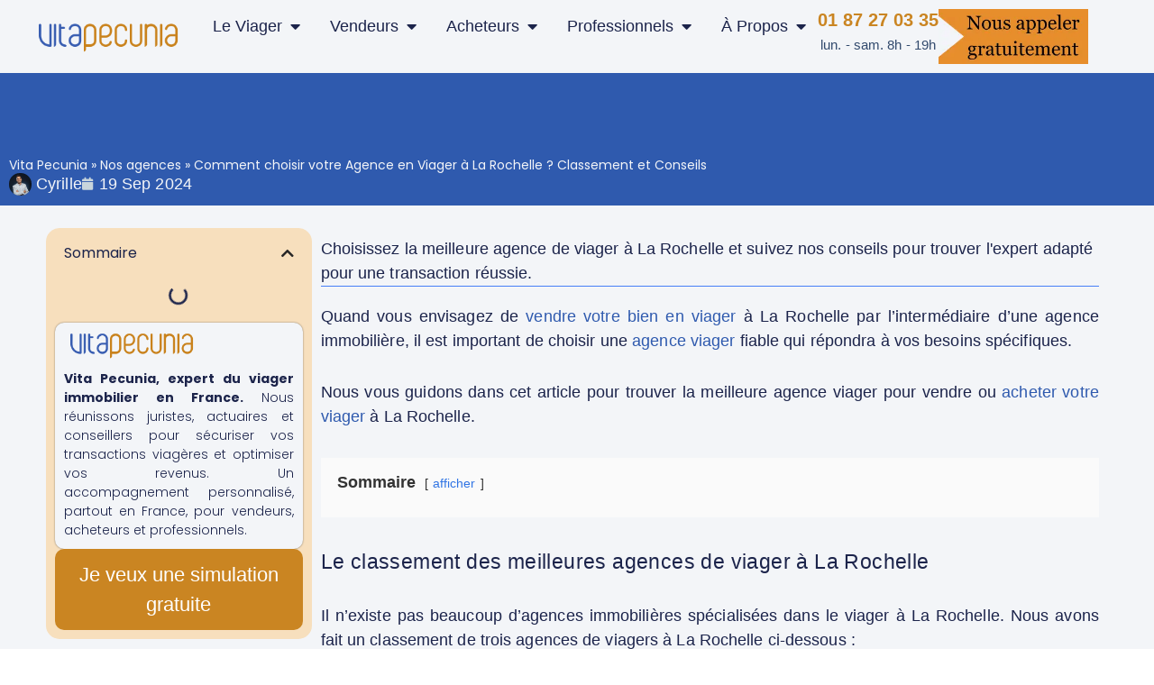

--- FILE ---
content_type: text/html; charset=UTF-8
request_url: https://www.vitapecunia.fr/agence-viager-la-rochelle/
body_size: 47314
content:
<!DOCTYPE html><html lang="fr-FR"><head><script data-no-optimize="1">var litespeed_docref=sessionStorage.getItem("litespeed_docref");litespeed_docref&&(Object.defineProperty(document,"referrer",{get:function(){return litespeed_docref}}),sessionStorage.removeItem("litespeed_docref"));</script> <meta charset="UTF-8"><meta name="viewport" content="width=device-width, initial-scale=1, minimum-scale=1"><link rel="profile" href="http://gmpg.org/xfn/11"><meta name='robots' content='index, follow, max-image-preview:large, max-snippet:-1, max-video-preview:-1' /><title>Viager à La Rochelle : Les Meilleures Agences | Vita Pecunia</title><meta name="description" content="Choisissez la meilleure agence de viager à La Rochelle et suivez nos conseils pour trouver l&#039;expert adapté pour une transaction réussie." /><link rel="canonical" href="https://www.vitapecunia.fr/agence-viager-la-rochelle/" /><meta property="og:locale" content="fr_FR" /><meta property="og:type" content="article" /><meta property="og:title" content="Viager à La Rochelle : Les Meilleures Agences | Vita Pecunia" /><meta property="og:description" content="Choisissez la meilleure agence de viager à La Rochelle et suivez nos conseils pour trouver l&#039;expert adapté pour une transaction réussie." /><meta property="og:url" content="https://www.vitapecunia.fr/agence-viager-la-rochelle/" /><meta property="og:site_name" content="Vita Pecunia" /><meta property="article:publisher" content="https://www.facebook.com/cyrille.vitapecunia" /><meta property="article:published_time" content="2024-09-19T09:29:26+00:00" /><meta property="article:modified_time" content="2025-09-08T13:57:18+00:00" /><meta property="og:image" content="https://www.vitapecunia.fr/wp-content/uploads/2023/11/La-Rochelle.png" /><meta property="og:image:width" content="1100" /><meta property="og:image:height" content="720" /><meta property="og:image:type" content="image/png" /><meta name="author" content="Cyrille" /><meta name="twitter:card" content="summary_large_image" /><meta name="twitter:creator" content="@VitaPecunia" /><meta name="twitter:site" content="@VitaPecunia" /><meta name="twitter:label1" content="Écrit par" /><meta name="twitter:data1" content="Cyrille" /><meta name="twitter:label2" content="Durée de lecture estimée" /><meta name="twitter:data2" content="1 minute" /> <script type="application/ld+json" class="yoast-schema-graph">{"@context":"https://schema.org","@graph":[{"@type":"Article","@id":"https://www.vitapecunia.fr/agence-viager-la-rochelle/#article","isPartOf":{"@id":"https://www.vitapecunia.fr/agence-viager-la-rochelle/"},"author":{"name":"Cyrille","@id":"https://www.vitapecunia.fr/#/schema/person/2fe1bb2413850e78761e8e19568e11b4"},"headline":"Comment choisir votre Agence en Viager à La Rochelle ? Classement et Conseils","datePublished":"2024-09-19T09:29:26+00:00","dateModified":"2025-09-08T13:57:18+00:00","mainEntityOfPage":{"@id":"https://www.vitapecunia.fr/agence-viager-la-rochelle/"},"wordCount":839,"commentCount":0,"publisher":{"@id":"https://www.vitapecunia.fr/#organization"},"image":{"@id":"https://www.vitapecunia.fr/agence-viager-la-rochelle/#primaryimage"},"thumbnailUrl":"https://www.vitapecunia.fr/wp-content/uploads/2023/11/La-Rochelle.png","articleSection":["Nos agences"],"inLanguage":"fr-FR","potentialAction":[{"@type":"CommentAction","name":"Comment","target":["https://www.vitapecunia.fr/agence-viager-la-rochelle/#respond"]}]},{"@type":"WebPage","@id":"https://www.vitapecunia.fr/agence-viager-la-rochelle/","url":"https://www.vitapecunia.fr/agence-viager-la-rochelle/","name":"Viager à La Rochelle : Les Meilleures Agences | Vita Pecunia","isPartOf":{"@id":"https://www.vitapecunia.fr/#website"},"primaryImageOfPage":{"@id":"https://www.vitapecunia.fr/agence-viager-la-rochelle/#primaryimage"},"image":{"@id":"https://www.vitapecunia.fr/agence-viager-la-rochelle/#primaryimage"},"thumbnailUrl":"https://www.vitapecunia.fr/wp-content/uploads/2023/11/La-Rochelle.png","datePublished":"2024-09-19T09:29:26+00:00","dateModified":"2025-09-08T13:57:18+00:00","description":"Choisissez la meilleure agence de viager à La Rochelle et suivez nos conseils pour trouver l'expert adapté pour une transaction réussie.","breadcrumb":{"@id":"https://www.vitapecunia.fr/agence-viager-la-rochelle/#breadcrumb"},"inLanguage":"fr-FR","potentialAction":[{"@type":"ReadAction","target":["https://www.vitapecunia.fr/agence-viager-la-rochelle/"]}]},{"@type":"ImageObject","inLanguage":"fr-FR","@id":"https://www.vitapecunia.fr/agence-viager-la-rochelle/#primaryimage","url":"https://www.vitapecunia.fr/wp-content/uploads/2023/11/La-Rochelle.png","contentUrl":"https://www.vitapecunia.fr/wp-content/uploads/2023/11/La-Rochelle.png","width":1100,"height":720},{"@type":"BreadcrumbList","@id":"https://www.vitapecunia.fr/agence-viager-la-rochelle/#breadcrumb","itemListElement":[{"@type":"ListItem","position":1,"name":"Vita Pecunia","item":"https://www.vitapecunia.fr/"},{"@type":"ListItem","position":2,"name":"Nos agences","item":"https://www.vitapecunia.fr/agences/"},{"@type":"ListItem","position":3,"name":"Comment choisir votre Agence en Viager à La Rochelle ? Classement et Conseils"}]},{"@type":"WebSite","@id":"https://www.vitapecunia.fr/#website","url":"https://www.vitapecunia.fr/","name":"Viager Vita Pecunia","description":"L&#039;expert du viager immobilier","publisher":{"@id":"https://www.vitapecunia.fr/#organization"},"potentialAction":[{"@type":"SearchAction","target":{"@type":"EntryPoint","urlTemplate":"https://www.vitapecunia.fr/?s={search_term_string}"},"query-input":{"@type":"PropertyValueSpecification","valueRequired":true,"valueName":"search_term_string"}}],"inLanguage":"fr-FR"},{"@type":"Organization","@id":"https://www.vitapecunia.fr/#organization","name":"Viager Vita Pecunia","url":"https://www.vitapecunia.fr/","logo":{"@type":"ImageObject","inLanguage":"fr-FR","@id":"https://www.vitapecunia.fr/#/schema/logo/image/","url":"https://www.vitapecunia.fr/wp-content/uploads/2017/01/CommandeBC17000000BE5E-2.png","contentUrl":"https://www.vitapecunia.fr/wp-content/uploads/2017/01/CommandeBC17000000BE5E-2.png","width":500,"height":441,"caption":"Viager Vita Pecunia"},"image":{"@id":"https://www.vitapecunia.fr/#/schema/logo/image/"},"sameAs":["https://www.facebook.com/cyrille.vitapecunia","https://x.com/VitaPecunia","https://www.youtube.com/channel/UCOa8Hm81lmuMpjKEXgxJsrw"]},{"@type":"Person","@id":"https://www.vitapecunia.fr/#/schema/person/2fe1bb2413850e78761e8e19568e11b4","name":"Cyrille","image":{"@type":"ImageObject","inLanguage":"fr-FR","@id":"https://www.vitapecunia.fr/#/schema/person/image/","url":"https://www.vitapecunia.fr/wp-content/litespeed/avatar/dff889b25fe36357d1848755c83e82a5.jpg?ver=1768386072","contentUrl":"https://www.vitapecunia.fr/wp-content/litespeed/avatar/dff889b25fe36357d1848755c83e82a5.jpg?ver=1768386072","caption":"Cyrille"},"sameAs":["https://www.vitapecunia.fr"]}]}</script> <link rel='dns-prefetch' href='//fonts.googleapis.com' /><link rel="alternate" type="application/rss+xml" title="Vita Pecunia &raquo; Flux" href="https://www.vitapecunia.fr/feed/" /><link rel="alternate" type="application/rss+xml" title="Vita Pecunia &raquo; Flux des commentaires" href="https://www.vitapecunia.fr/comments/feed/" /><link rel="alternate" type="application/rss+xml" title="Vita Pecunia &raquo; Comment choisir votre Agence en Viager à La Rochelle ? Classement et Conseils Flux des commentaires" href="https://www.vitapecunia.fr/agence-viager-la-rochelle/feed/" /><link rel="alternate" title="oEmbed (JSON)" type="application/json+oembed" href="https://www.vitapecunia.fr/wp-json/oembed/1.0/embed?url=https%3A%2F%2Fwww.vitapecunia.fr%2Fagence-viager-la-rochelle%2F" /><link rel="alternate" title="oEmbed (XML)" type="text/xml+oembed" href="https://www.vitapecunia.fr/wp-json/oembed/1.0/embed?url=https%3A%2F%2Fwww.vitapecunia.fr%2Fagence-viager-la-rochelle%2F&#038;format=xml" /><style id='wp-img-auto-sizes-contain-inline-css'>img:is([sizes=auto i],[sizes^="auto," i]){contain-intrinsic-size:3000px 1500px}
/*# sourceURL=wp-img-auto-sizes-contain-inline-css */</style><link data-optimized="2" rel="stylesheet" href="https://www.vitapecunia.fr/wp-content/litespeed/css/5c05b4206799438de75918490be693ce.css?ver=2cab2" /><style id='classic-theme-styles-inline-css'>/**
 * These rules are needed for backwards compatibility.
 * They should match the button element rules in the base theme.json file.
 */
.wp-block-button__link {
	color: #ffffff;
	background-color: #32373c;
	border-radius: 9999px; /* 100% causes an oval, but any explicit but really high value retains the pill shape. */

	/* This needs a low specificity so it won't override the rules from the button element if defined in theme.json. */
	box-shadow: none;
	text-decoration: none;

	/* The extra 2px are added to size solids the same as the outline versions.*/
	padding: calc(0.667em + 2px) calc(1.333em + 2px);

	font-size: 1.125em;
}

.wp-block-file__button {
	background: #32373c;
	color: #ffffff;
	text-decoration: none;
}

/*# sourceURL=/wp-includes/css/classic-themes.css */</style><style id='global-styles-inline-css'>:root{--wp--preset--aspect-ratio--square: 1;--wp--preset--aspect-ratio--4-3: 4/3;--wp--preset--aspect-ratio--3-4: 3/4;--wp--preset--aspect-ratio--3-2: 3/2;--wp--preset--aspect-ratio--2-3: 2/3;--wp--preset--aspect-ratio--16-9: 16/9;--wp--preset--aspect-ratio--9-16: 9/16;--wp--preset--color--black: #000000;--wp--preset--color--cyan-bluish-gray: #abb8c3;--wp--preset--color--white: #ffffff;--wp--preset--color--pale-pink: #f78da7;--wp--preset--color--vivid-red: #cf2e2e;--wp--preset--color--luminous-vivid-orange: #ff6900;--wp--preset--color--luminous-vivid-amber: #fcb900;--wp--preset--color--light-green-cyan: #7bdcb5;--wp--preset--color--vivid-green-cyan: #00d084;--wp--preset--color--pale-cyan-blue: #8ed1fc;--wp--preset--color--vivid-cyan-blue: #0693e3;--wp--preset--color--vivid-purple: #9b51e0;--wp--preset--color--neve-link-color: var(--nv-primary-accent);--wp--preset--color--neve-link-hover-color: var(--nv-secondary-accent);--wp--preset--color--nv-site-bg: var(--nv-site-bg);--wp--preset--color--nv-light-bg: var(--nv-light-bg);--wp--preset--color--nv-dark-bg: var(--nv-dark-bg);--wp--preset--color--neve-text-color: var(--nv-text-color);--wp--preset--color--nv-text-dark-bg: var(--nv-text-dark-bg);--wp--preset--color--nv-c-1: var(--nv-c-1);--wp--preset--color--nv-c-2: var(--nv-c-2);--wp--preset--color--custom-1: var(--custom-1);--wp--preset--gradient--vivid-cyan-blue-to-vivid-purple: linear-gradient(135deg,rgb(6,147,227) 0%,rgb(155,81,224) 100%);--wp--preset--gradient--light-green-cyan-to-vivid-green-cyan: linear-gradient(135deg,rgb(122,220,180) 0%,rgb(0,208,130) 100%);--wp--preset--gradient--luminous-vivid-amber-to-luminous-vivid-orange: linear-gradient(135deg,rgb(252,185,0) 0%,rgb(255,105,0) 100%);--wp--preset--gradient--luminous-vivid-orange-to-vivid-red: linear-gradient(135deg,rgb(255,105,0) 0%,rgb(207,46,46) 100%);--wp--preset--gradient--very-light-gray-to-cyan-bluish-gray: linear-gradient(135deg,rgb(238,238,238) 0%,rgb(169,184,195) 100%);--wp--preset--gradient--cool-to-warm-spectrum: linear-gradient(135deg,rgb(74,234,220) 0%,rgb(151,120,209) 20%,rgb(207,42,186) 40%,rgb(238,44,130) 60%,rgb(251,105,98) 80%,rgb(254,248,76) 100%);--wp--preset--gradient--blush-light-purple: linear-gradient(135deg,rgb(255,206,236) 0%,rgb(152,150,240) 100%);--wp--preset--gradient--blush-bordeaux: linear-gradient(135deg,rgb(254,205,165) 0%,rgb(254,45,45) 50%,rgb(107,0,62) 100%);--wp--preset--gradient--luminous-dusk: linear-gradient(135deg,rgb(255,203,112) 0%,rgb(199,81,192) 50%,rgb(65,88,208) 100%);--wp--preset--gradient--pale-ocean: linear-gradient(135deg,rgb(255,245,203) 0%,rgb(182,227,212) 50%,rgb(51,167,181) 100%);--wp--preset--gradient--electric-grass: linear-gradient(135deg,rgb(202,248,128) 0%,rgb(113,206,126) 100%);--wp--preset--gradient--midnight: linear-gradient(135deg,rgb(2,3,129) 0%,rgb(40,116,252) 100%);--wp--preset--font-size--small: 13px;--wp--preset--font-size--medium: 20px;--wp--preset--font-size--large: 36px;--wp--preset--font-size--x-large: 42px;--wp--preset--spacing--20: 0.44rem;--wp--preset--spacing--30: 0.67rem;--wp--preset--spacing--40: 1rem;--wp--preset--spacing--50: 1.5rem;--wp--preset--spacing--60: 2.25rem;--wp--preset--spacing--70: 3.38rem;--wp--preset--spacing--80: 5.06rem;--wp--preset--shadow--natural: 6px 6px 9px rgba(0, 0, 0, 0.2);--wp--preset--shadow--deep: 12px 12px 50px rgba(0, 0, 0, 0.4);--wp--preset--shadow--sharp: 6px 6px 0px rgba(0, 0, 0, 0.2);--wp--preset--shadow--outlined: 6px 6px 0px -3px rgb(255, 255, 255), 6px 6px rgb(0, 0, 0);--wp--preset--shadow--crisp: 6px 6px 0px rgb(0, 0, 0);}:where(.is-layout-flex){gap: 0.5em;}:where(.is-layout-grid){gap: 0.5em;}body .is-layout-flex{display: flex;}.is-layout-flex{flex-wrap: wrap;align-items: center;}.is-layout-flex > :is(*, div){margin: 0;}body .is-layout-grid{display: grid;}.is-layout-grid > :is(*, div){margin: 0;}:where(.wp-block-columns.is-layout-flex){gap: 2em;}:where(.wp-block-columns.is-layout-grid){gap: 2em;}:where(.wp-block-post-template.is-layout-flex){gap: 1.25em;}:where(.wp-block-post-template.is-layout-grid){gap: 1.25em;}.has-black-color{color: var(--wp--preset--color--black) !important;}.has-cyan-bluish-gray-color{color: var(--wp--preset--color--cyan-bluish-gray) !important;}.has-white-color{color: var(--wp--preset--color--white) !important;}.has-pale-pink-color{color: var(--wp--preset--color--pale-pink) !important;}.has-vivid-red-color{color: var(--wp--preset--color--vivid-red) !important;}.has-luminous-vivid-orange-color{color: var(--wp--preset--color--luminous-vivid-orange) !important;}.has-luminous-vivid-amber-color{color: var(--wp--preset--color--luminous-vivid-amber) !important;}.has-light-green-cyan-color{color: var(--wp--preset--color--light-green-cyan) !important;}.has-vivid-green-cyan-color{color: var(--wp--preset--color--vivid-green-cyan) !important;}.has-pale-cyan-blue-color{color: var(--wp--preset--color--pale-cyan-blue) !important;}.has-vivid-cyan-blue-color{color: var(--wp--preset--color--vivid-cyan-blue) !important;}.has-vivid-purple-color{color: var(--wp--preset--color--vivid-purple) !important;}.has-neve-link-color-color{color: var(--wp--preset--color--neve-link-color) !important;}.has-neve-link-hover-color-color{color: var(--wp--preset--color--neve-link-hover-color) !important;}.has-nv-site-bg-color{color: var(--wp--preset--color--nv-site-bg) !important;}.has-nv-light-bg-color{color: var(--wp--preset--color--nv-light-bg) !important;}.has-nv-dark-bg-color{color: var(--wp--preset--color--nv-dark-bg) !important;}.has-neve-text-color-color{color: var(--wp--preset--color--neve-text-color) !important;}.has-nv-text-dark-bg-color{color: var(--wp--preset--color--nv-text-dark-bg) !important;}.has-nv-c-1-color{color: var(--wp--preset--color--nv-c-1) !important;}.has-nv-c-2-color{color: var(--wp--preset--color--nv-c-2) !important;}.has-custom-1-color{color: var(--wp--preset--color--custom-1) !important;}.has-black-background-color{background-color: var(--wp--preset--color--black) !important;}.has-cyan-bluish-gray-background-color{background-color: var(--wp--preset--color--cyan-bluish-gray) !important;}.has-white-background-color{background-color: var(--wp--preset--color--white) !important;}.has-pale-pink-background-color{background-color: var(--wp--preset--color--pale-pink) !important;}.has-vivid-red-background-color{background-color: var(--wp--preset--color--vivid-red) !important;}.has-luminous-vivid-orange-background-color{background-color: var(--wp--preset--color--luminous-vivid-orange) !important;}.has-luminous-vivid-amber-background-color{background-color: var(--wp--preset--color--luminous-vivid-amber) !important;}.has-light-green-cyan-background-color{background-color: var(--wp--preset--color--light-green-cyan) !important;}.has-vivid-green-cyan-background-color{background-color: var(--wp--preset--color--vivid-green-cyan) !important;}.has-pale-cyan-blue-background-color{background-color: var(--wp--preset--color--pale-cyan-blue) !important;}.has-vivid-cyan-blue-background-color{background-color: var(--wp--preset--color--vivid-cyan-blue) !important;}.has-vivid-purple-background-color{background-color: var(--wp--preset--color--vivid-purple) !important;}.has-neve-link-color-background-color{background-color: var(--wp--preset--color--neve-link-color) !important;}.has-neve-link-hover-color-background-color{background-color: var(--wp--preset--color--neve-link-hover-color) !important;}.has-nv-site-bg-background-color{background-color: var(--wp--preset--color--nv-site-bg) !important;}.has-nv-light-bg-background-color{background-color: var(--wp--preset--color--nv-light-bg) !important;}.has-nv-dark-bg-background-color{background-color: var(--wp--preset--color--nv-dark-bg) !important;}.has-neve-text-color-background-color{background-color: var(--wp--preset--color--neve-text-color) !important;}.has-nv-text-dark-bg-background-color{background-color: var(--wp--preset--color--nv-text-dark-bg) !important;}.has-nv-c-1-background-color{background-color: var(--wp--preset--color--nv-c-1) !important;}.has-nv-c-2-background-color{background-color: var(--wp--preset--color--nv-c-2) !important;}.has-custom-1-background-color{background-color: var(--wp--preset--color--custom-1) !important;}.has-black-border-color{border-color: var(--wp--preset--color--black) !important;}.has-cyan-bluish-gray-border-color{border-color: var(--wp--preset--color--cyan-bluish-gray) !important;}.has-white-border-color{border-color: var(--wp--preset--color--white) !important;}.has-pale-pink-border-color{border-color: var(--wp--preset--color--pale-pink) !important;}.has-vivid-red-border-color{border-color: var(--wp--preset--color--vivid-red) !important;}.has-luminous-vivid-orange-border-color{border-color: var(--wp--preset--color--luminous-vivid-orange) !important;}.has-luminous-vivid-amber-border-color{border-color: var(--wp--preset--color--luminous-vivid-amber) !important;}.has-light-green-cyan-border-color{border-color: var(--wp--preset--color--light-green-cyan) !important;}.has-vivid-green-cyan-border-color{border-color: var(--wp--preset--color--vivid-green-cyan) !important;}.has-pale-cyan-blue-border-color{border-color: var(--wp--preset--color--pale-cyan-blue) !important;}.has-vivid-cyan-blue-border-color{border-color: var(--wp--preset--color--vivid-cyan-blue) !important;}.has-vivid-purple-border-color{border-color: var(--wp--preset--color--vivid-purple) !important;}.has-neve-link-color-border-color{border-color: var(--wp--preset--color--neve-link-color) !important;}.has-neve-link-hover-color-border-color{border-color: var(--wp--preset--color--neve-link-hover-color) !important;}.has-nv-site-bg-border-color{border-color: var(--wp--preset--color--nv-site-bg) !important;}.has-nv-light-bg-border-color{border-color: var(--wp--preset--color--nv-light-bg) !important;}.has-nv-dark-bg-border-color{border-color: var(--wp--preset--color--nv-dark-bg) !important;}.has-neve-text-color-border-color{border-color: var(--wp--preset--color--neve-text-color) !important;}.has-nv-text-dark-bg-border-color{border-color: var(--wp--preset--color--nv-text-dark-bg) !important;}.has-nv-c-1-border-color{border-color: var(--wp--preset--color--nv-c-1) !important;}.has-nv-c-2-border-color{border-color: var(--wp--preset--color--nv-c-2) !important;}.has-custom-1-border-color{border-color: var(--wp--preset--color--custom-1) !important;}.has-vivid-cyan-blue-to-vivid-purple-gradient-background{background: var(--wp--preset--gradient--vivid-cyan-blue-to-vivid-purple) !important;}.has-light-green-cyan-to-vivid-green-cyan-gradient-background{background: var(--wp--preset--gradient--light-green-cyan-to-vivid-green-cyan) !important;}.has-luminous-vivid-amber-to-luminous-vivid-orange-gradient-background{background: var(--wp--preset--gradient--luminous-vivid-amber-to-luminous-vivid-orange) !important;}.has-luminous-vivid-orange-to-vivid-red-gradient-background{background: var(--wp--preset--gradient--luminous-vivid-orange-to-vivid-red) !important;}.has-very-light-gray-to-cyan-bluish-gray-gradient-background{background: var(--wp--preset--gradient--very-light-gray-to-cyan-bluish-gray) !important;}.has-cool-to-warm-spectrum-gradient-background{background: var(--wp--preset--gradient--cool-to-warm-spectrum) !important;}.has-blush-light-purple-gradient-background{background: var(--wp--preset--gradient--blush-light-purple) !important;}.has-blush-bordeaux-gradient-background{background: var(--wp--preset--gradient--blush-bordeaux) !important;}.has-luminous-dusk-gradient-background{background: var(--wp--preset--gradient--luminous-dusk) !important;}.has-pale-ocean-gradient-background{background: var(--wp--preset--gradient--pale-ocean) !important;}.has-electric-grass-gradient-background{background: var(--wp--preset--gradient--electric-grass) !important;}.has-midnight-gradient-background{background: var(--wp--preset--gradient--midnight) !important;}.has-small-font-size{font-size: var(--wp--preset--font-size--small) !important;}.has-medium-font-size{font-size: var(--wp--preset--font-size--medium) !important;}.has-large-font-size{font-size: var(--wp--preset--font-size--large) !important;}.has-x-large-font-size{font-size: var(--wp--preset--font-size--x-large) !important;}
:where(.wp-block-post-template.is-layout-flex){gap: 1.25em;}:where(.wp-block-post-template.is-layout-grid){gap: 1.25em;}
:where(.wp-block-term-template.is-layout-flex){gap: 1.25em;}:where(.wp-block-term-template.is-layout-grid){gap: 1.25em;}
:where(.wp-block-columns.is-layout-flex){gap: 2em;}:where(.wp-block-columns.is-layout-grid){gap: 2em;}
:root :where(.wp-block-pullquote){font-size: 1.5em;line-height: 1.6;}
/*# sourceURL=global-styles-inline-css */</style><style id='neve-style-inline-css'>.is-menu-sidebar .header-menu-sidebar { visibility: visible; }.is-menu-sidebar.menu_sidebar_slide_left .header-menu-sidebar { transform: translate3d(0, 0, 0); left: 0; }.is-menu-sidebar.menu_sidebar_slide_right .header-menu-sidebar { transform: translate3d(0, 0, 0); right: 0; }.is-menu-sidebar.menu_sidebar_pull_right .header-menu-sidebar, .is-menu-sidebar.menu_sidebar_pull_left .header-menu-sidebar { transform: translateX(0); }.is-menu-sidebar.menu_sidebar_dropdown .header-menu-sidebar { height: auto; }.is-menu-sidebar.menu_sidebar_dropdown .header-menu-sidebar-inner { max-height: 400px; padding: 20px 0; }.is-menu-sidebar.menu_sidebar_full_canvas .header-menu-sidebar { opacity: 1; }.header-menu-sidebar .menu-item-nav-search:not(.floating) { pointer-events: none; }.header-menu-sidebar .menu-item-nav-search .is-menu-sidebar { pointer-events: unset; }@media screen and (max-width: 960px) { .builder-item.cr .item--inner { --textalign: center; --justify: center; } }
.nv-meta-list li.meta:not(:last-child):after { content:"/" }.nv-meta-list .no-mobile{
			display:none;
		}.nv-meta-list li.last::after{
			content: ""!important;
		}@media (min-width: 769px) {
			.nv-meta-list .no-mobile {
				display: inline-block;
			}
			.nv-meta-list li.last:not(:last-child)::after {
		 		content: "/" !important;
			}
		}
 :root{ --container: 748px;--postwidth:100%; --primarybtnbg: var(--nv-primary-accent); --secondarybtnbg: var(--nv-site-bg); --primarybtnhoverbg: var(--nv-primary-accent); --secondarybtnhoverbg: var(--nv-site-bg); --primarybtncolor: #fff; --secondarybtncolor: var(--nv-primary-accent); --primarybtnhovercolor: #fff; --secondarybtnhovercolor: var(--nv-primary-accent);--primarybtnborderradius:3px;--secondarybtnborderradius:3px;--secondarybtnborderwidth:3px;--btnpadding:13px 15px;--primarybtnpadding:13px 15px;--secondarybtnpadding:calc(13px - 3px) calc(15px - 3px); --bodyfontfamily: "Open Sans"; --bodyfontsize: 20px; --bodylineheight: 1.8em; --bodyletterspacing: 0px; --bodyfontweight: none; --bodytexttransform: none; --headingsfontfamily: Montserrat; --h1fontsize: 36px; --h1fontweight: 700; --h1lineheight: 1.2; --h1letterspacing: 0px; --h1texttransform: none; --h2fontsize: 28px; --h2fontweight: 700; --h2lineheight: 1.3em; --h2letterspacing: 0px; --h2texttransform: none; --h3fontsize: 24px; --h3fontweight: 700; --h3lineheight: 1.4; --h3letterspacing: 0px; --h3texttransform: none; --h4fontsize: 20px; --h4fontweight: 700; --h4lineheight: 1.6em; --h4letterspacing: 0px; --h4texttransform: none; --h5fontsize: 16px; --h5fontweight: 700; --h5lineheight: 1.6; --h5letterspacing: 0px; --h5texttransform: none; --h6fontsize: 14px; --h6fontweight: 700; --h6lineheight: 1.6; --h6letterspacing: 0px; --h6texttransform: none;--formfieldborderwidth:2px;--formfieldborderradius:3px; --formfieldbgcolor: var(--nv-site-bg); --formfieldbordercolor: #dddddd; --formfieldcolor: var(--nv-text-color);--formfieldpadding:10px 12px; } .nv-index-posts{ --borderradius:0px; } .has-neve-button-color-color{ color: var(--nv-primary-accent)!important; } .has-neve-button-color-background-color{ background-color: var(--nv-primary-accent)!important; } .single-post-container .alignfull > [class*="__inner-container"], .single-post-container .alignwide > [class*="__inner-container"]{ max-width:718px } .nv-meta-list{ --avatarsize: 20px; } .single .nv-meta-list{ --avatarsize: 20px; } .neve-main{ --boxshadow:0 3px 6px -5px rgba(0, 0, 0, 0.1), 0 4px 8px rgba(0, 0, 0, 0.1); } .nv-post-cover{ --height: 250px;--padding:40px 15px;--justify: flex-start; --textalign: left; --valign: center; } .nv-post-cover .nv-title-meta-wrap, .nv-page-title-wrap, .entry-header{ --textalign: left; } .nv-is-boxed.nv-title-meta-wrap{ --padding:40px 15px; --bgcolor: var(--nv-dark-bg); } .nv-overlay{ --opacity: 50; --blendmode: normal; } .nv-is-boxed.nv-comments-wrap{ --padding:20px; } .nv-is-boxed.comment-respond{ --padding:20px; } .single:not(.single-product), .page{ --c-vspace:0 0 0 0;; } .scroll-to-top{ --color: var(--nv-text-dark-bg);--padding:8px 10px; --borderradius: 3px; --bgcolor: var(--nv-primary-accent); --hovercolor: var(--nv-text-dark-bg); --hoverbgcolor: var(--nv-primary-accent);--size:16px; } .global-styled{ --bgcolor: var(--nv-site-bg); } .header-top{ --rowbcolor: var(--nv-light-bg); --color: var(--nv-text-color); --bgcolor: var(--nv-site-bg); } .header-main{ --rowbcolor: var(--nv-light-bg); --color: #000000; --bgcolor: var(--nv-light-bg); } .header-bottom{ --rowbcolor: var(--nv-light-bg); --color: var(--nv-text-color); --bgcolor: #1922cd; } .header-menu-sidebar-bg{ --justify: flex-start; --textalign: left;--flexg: 1;--wrapdropdownwidth: auto; --color: var(--nv-text-color); --bgcolor: var(--nv-site-bg); } .header-menu-sidebar{ width: 360px; } .builder-item--logo{ --maxwidth: 120px; --fs: 24px;--padding:10px 0;--margin:0; --textalign: left;--justify: flex-start; } .builder-item--nav-icon,.header-menu-sidebar .close-sidebar-panel .navbar-toggle{ --borderradius:0; } .builder-item--nav-icon{ --label-margin:0 5px 0 0;;--padding:10px 15px;--margin:0; } .builder-item--primary-menu{ --color: var(--nv-text-color); --hovercolor: var(--nv-secondary-accent); --hovertextcolor: var(--nv-text-color); --activecolor: var(--nv-primary-accent); --spacing: 20px; --height: 25px;--padding:0;--margin:0; --fontsize: 1em; --lineheight: 1.6; --letterspacing: 0px; --fontweight: 500; --texttransform: none; --iconsize: 1em; } .hfg-is-group.has-primary-menu .inherit-ff{ --inheritedfw: 500; } .builder-item--header_search_responsive{ --iconsize: 16px; --formfieldfontsize: 14px;--formfieldborderwidth:2px;--formfieldborderradius:2px; --height: 40px;--padding:0 10px;--margin:0; } .builder-item--secondary-menu{ --hovercolor: var(--nv-secondary-accent); --hovertextcolor: var(--nv-text-color); --spacing: 20px; --height: 25px;--padding:0;--margin:0; --fontsize: 1em; --lineheight: 1.6; --letterspacing: 0px; --fontweight: 500; --texttransform: none; --iconsize: 1em; } .hfg-is-group.has-secondary-menu .inherit-ff{ --inheritedfw: 500; } .footer-top-inner .row{ grid-template-columns:1fr; --valign: flex-start; } .footer-top{ --rowbcolor: var(--nv-light-bg); --color: var(--nv-text-color); } .footer-main-inner .row{ grid-template-columns:1fr 1fr 1fr; --valign: flex-start; } .footer-main{ --rowbcolor: var(--nv-light-bg); --color: var(--nv-text-color); --bgcolor: var(--nv-site-bg); } .footer-bottom-inner .row{ grid-template-columns:1fr; --valign: flex-start; } .footer-bottom{ --rowbcolor: var(--nv-light-bg); --color: var(--nv-text-dark-bg); --bgcolor: var(--nv-dark-bg); } .builder-item--footer-one-widgets{ --padding:0;--margin:0; --textalign: left;--justify: flex-start; } .builder-item--footer-two-widgets{ --padding:0;--margin:0; --textalign: left;--justify: flex-start; } @media(min-width: 576px){ :root{ --container: 992px;--postwidth:100%;--btnpadding:13px 15px;--primarybtnpadding:13px 15px;--secondarybtnpadding:calc(13px - 3px) calc(15px - 3px); --bodyfontsize: 22px; --bodylineheight: 1.8em; --bodyletterspacing: 0px; --h1fontsize: 38px; --h1lineheight: 1.2; --h1letterspacing: 0px; --h2fontsize: 30px; --h2lineheight: 1.2em; --h2letterspacing: 0px; --h3fontsize: 26px; --h3lineheight: 1.4; --h3letterspacing: 0px; --h4fontsize: 22px; --h4lineheight: 1.5em; --h4letterspacing: 0px; --h5fontsize: 18px; --h5lineheight: 1.6; --h5letterspacing: 0px; --h6fontsize: 14px; --h6lineheight: 1.6; --h6letterspacing: 0px; } .single-post-container .alignfull > [class*="__inner-container"], .single-post-container .alignwide > [class*="__inner-container"]{ max-width:962px } .nv-meta-list{ --avatarsize: 20px; } .single .nv-meta-list{ --avatarsize: 20px; } .nv-post-cover{ --height: 320px;--padding:60px 30px;--justify: flex-start; --textalign: left; --valign: center; } .nv-post-cover .nv-title-meta-wrap, .nv-page-title-wrap, .entry-header{ --textalign: left; } .nv-is-boxed.nv-title-meta-wrap{ --padding:60px 30px; } .nv-is-boxed.nv-comments-wrap{ --padding:30px; } .nv-is-boxed.comment-respond{ --padding:30px; } .single:not(.single-product), .page{ --c-vspace:0 0 0 0;; } .scroll-to-top{ --padding:8px 10px;--size:16px; } .header-menu-sidebar-bg{ --justify: flex-start; --textalign: left;--flexg: 1;--wrapdropdownwidth: auto; } .header-menu-sidebar{ width: 360px; } .builder-item--logo{ --maxwidth: 120px; --fs: 24px;--padding:10px 0;--margin:0; --textalign: left;--justify: flex-start; } .builder-item--nav-icon{ --label-margin:0 5px 0 0;;--padding:10px 15px;--margin:0; } .builder-item--primary-menu{ --spacing: 20px; --height: 25px;--padding:0;--margin:0; --fontsize: 1em; --lineheight: 1.6; --letterspacing: 0px; --iconsize: 1em; } .builder-item--header_search_responsive{ --formfieldfontsize: 14px;--formfieldborderwidth:2px;--formfieldborderradius:2px; --height: 40px;--padding:0 10px;--margin:0; } .builder-item--secondary-menu{ --spacing: 20px; --height: 25px;--padding:0;--margin:0; --fontsize: 1em; --lineheight: 1.6; --letterspacing: 0px; --iconsize: 1em; } .builder-item--footer-one-widgets{ --padding:0;--margin:0; --textalign: left;--justify: flex-start; } .builder-item--footer-two-widgets{ --padding:0;--margin:0; --textalign: left;--justify: flex-start; } }@media(min-width: 960px){ :root{ --container: 1170px;--postwidth:100%;--btnpadding:13px 15px;--primarybtnpadding:13px 15px;--secondarybtnpadding:calc(13px - 3px) calc(15px - 3px); --bodyfontsize: 22px; --bodylineheight: 1.8em; --bodyletterspacing: 0px; --h1fontsize: 40px; --h1lineheight: 1.1; --h1letterspacing: 0px; --h2fontsize: 32px; --h2lineheight: 1.4em; --h2letterspacing: 0px; --h3fontsize: 28px; --h3lineheight: 1.4; --h3letterspacing: 0px; --h4fontsize: 24px; --h4lineheight: 1.4em; --h4letterspacing: 0px; --h5fontsize: 20px; --h5lineheight: 1.6; --h5letterspacing: 0px; --h6fontsize: 16px; --h6lineheight: 1.6; --h6letterspacing: 0px; } body:not(.single):not(.archive):not(.blog):not(.search):not(.error404) .neve-main > .container .col, body.post-type-archive-course .neve-main > .container .col, body.post-type-archive-llms_membership .neve-main > .container .col{ max-width: 100%; } body:not(.single):not(.archive):not(.blog):not(.search):not(.error404) .nv-sidebar-wrap, body.post-type-archive-course .nv-sidebar-wrap, body.post-type-archive-llms_membership .nv-sidebar-wrap{ max-width: 0%; } .neve-main > .archive-container .nv-index-posts.col{ max-width: 100%; } .neve-main > .archive-container .nv-sidebar-wrap{ max-width: 0%; } .neve-main > .single-post-container .nv-single-post-wrap.col{ max-width: 70%; } .single-post-container .alignfull > [class*="__inner-container"], .single-post-container .alignwide > [class*="__inner-container"]{ max-width:789px } .container-fluid.single-post-container .alignfull > [class*="__inner-container"], .container-fluid.single-post-container .alignwide > [class*="__inner-container"]{ max-width:calc(70% + 15px) } .neve-main > .single-post-container .nv-sidebar-wrap{ max-width: 30%; } .nv-meta-list{ --avatarsize: 20px; } .single .nv-meta-list{ --avatarsize: 20px; } .nv-post-cover{ --height: 400px;--padding:60px 40px;--justify: center; --textalign: center; --valign: center; } .nv-post-cover .nv-title-meta-wrap, .nv-page-title-wrap, .entry-header{ --textalign: center; } .nv-is-boxed.nv-title-meta-wrap{ --padding:60px 40px; } .nv-is-boxed.nv-comments-wrap{ --padding:40px; } .nv-is-boxed.comment-respond{ --padding:40px; } .single:not(.single-product), .page{ --c-vspace:0 0 0 0;; } .scroll-to-top{ --padding:8px 10px;--size:16px; } .header-top{ --height:120px; } .header-menu-sidebar-bg{ --justify: flex-start; --textalign: left;--flexg: 1;--wrapdropdownwidth: auto; } .header-menu-sidebar{ width: 360px; } .builder-item--logo{ --maxwidth: 300px; --fs: 24px;--padding:10px 0;--margin:0; --textalign: left;--justify: flex-start; } .builder-item--nav-icon{ --label-margin:0 5px 0 0;;--padding:10px 15px;--margin:0; } .builder-item--primary-menu{ --spacing: 20px; --height: 45px;--padding:0;--margin:0; --fontsize: 1em; --lineheight: 1.6; --letterspacing: 0px; --iconsize: 1em; } .builder-item--header_search_responsive{ --formfieldfontsize: 14px;--formfieldborderwidth:2px;--formfieldborderradius:2px; --height: 40px;--padding:0 10px;--margin:0 0 0 10px;; } .builder-item--secondary-menu{ --spacing: 20px; --height: 25px;--padding:0;--margin:0; --fontsize: 1em; --lineheight: 1.6; --letterspacing: 0px; --iconsize: 1em; } .builder-item--footer-one-widgets{ --padding:0;--margin:0; --textalign: left;--justify: flex-start; } .builder-item--footer-two-widgets{ --padding:0;--margin:0; --textalign: center;--justify: center; } }.nv-content-wrap .elementor a:not(.button):not(.wp-block-file__button){ text-decoration: none; }.scroll-to-top {right: 20px; border: none; position: fixed; bottom: 30px; display: none; opacity: 0; visibility: hidden; transition: opacity 0.3s ease-in-out, visibility 0.3s ease-in-out; align-items: center; justify-content: center; z-index: 999; } @supports (-webkit-overflow-scrolling: touch) { .scroll-to-top { bottom: 74px; } } .scroll-to-top.image { background-position: center; } .scroll-to-top .scroll-to-top-image { width: 100%; height: 100%; } .scroll-to-top .scroll-to-top-label { margin: 0; padding: 5px; } .scroll-to-top:hover { text-decoration: none; } .scroll-to-top.scroll-to-top-left {left: 20px; right: unset;} .scroll-to-top.scroll-show-mobile { display: flex; } @media (min-width: 960px) { .scroll-to-top { display: flex; } }.scroll-to-top { color: var(--color); padding: var(--padding); border-radius: var(--borderradius); background: var(--bgcolor); } .scroll-to-top:hover, .scroll-to-top:focus { color: var(--hovercolor); background: var(--hoverbgcolor); } .scroll-to-top-icon, .scroll-to-top.image .scroll-to-top-image { width: var(--size); height: var(--size); } .scroll-to-top-image { background-image: var(--bgimage); background-size: cover; }.has-custom-1-color {color:var(--custom-1) !important} .has-custom-1-background-color {background-color:var(--custom-1) !important}:root{--nv-primary-accent:#2f5aae;--nv-secondary-accent:#2f5aae;--nv-site-bg:#ffffff;--nv-light-bg:#f4f5f7;--nv-dark-bg:#121212;--nv-text-color:#272626;--nv-text-dark-bg:#ffffff;--nv-c-1:#9463ae;--nv-c-2:#be574b;--nv-fallback-ff:Arial, Helvetica, sans-serif;--custom-1:#fff;}
:root{--e-global-color-nvprimaryaccent:#2f5aae;--e-global-color-nvsecondaryaccent:#2f5aae;--e-global-color-nvsitebg:#ffffff;--e-global-color-nvlightbg:#f4f5f7;--e-global-color-nvdarkbg:#121212;--e-global-color-nvtextcolor:#272626;--e-global-color-nvtextdarkbg:#ffffff;--e-global-color-nvc1:#9463ae;--e-global-color-nvc2:#be574b;--e-global-color-custom1:#fff;}
/*# sourceURL=neve-style-inline-css */</style> <script id="cookie-notice-front-js-before" type="litespeed/javascript">var cnArgs={"ajaxUrl":"https:\/\/www.vitapecunia.fr\/wp-admin\/admin-ajax.php","nonce":"4b0782080d","hideEffect":"fade","position":"bottom","onScroll":!1,"onScrollOffset":100,"onClick":!1,"cookieName":"cookie_notice_accepted","cookieTime":2592000,"cookieTimeRejected":2592000,"globalCookie":!1,"redirection":!1,"cache":!0,"revokeCookies":!1,"revokeCookiesOpt":"automatic"}</script> <script type="litespeed/javascript" data-src="https://www.vitapecunia.fr/wp-includes/js/jquery/jquery.js" id="jquery-core-js"></script> <link rel="https://api.w.org/" href="https://www.vitapecunia.fr/wp-json/" /><link rel="alternate" title="JSON" type="application/json" href="https://www.vitapecunia.fr/wp-json/wp/v2/posts/22528" /><link rel="EditURI" type="application/rsd+xml" title="RSD" href="https://www.vitapecunia.fr/xmlrpc.php?rsd" /><meta name="generator" content="WordPress 6.9" /><link rel='shortlink' href='https://www.vitapecunia.fr/?p=22528' />
<noscript><style>.simply-gallery-amp{ display: block !important; }</style></noscript><noscript><style>.sgb-preloader{ display: none !important; }</style></noscript>
 <script type="litespeed/javascript" data-src="https://www.googletagmanager.com/gtag/js?id=G-LF1JHVD5L1"></script> <script type="litespeed/javascript">window.dataLayer=window.dataLayer||[];function gtag(){dataLayer.push(arguments)}
gtag('js',new Date());gtag('config','G-LF1JHVD5L1')</script> <meta name="generator" content="Elementor 3.34.1; features: additional_custom_breakpoints; settings: css_print_method-external, google_font-enabled, font_display-auto"><style>.e-con.e-parent:nth-of-type(n+4):not(.e-lazyloaded):not(.e-no-lazyload),
				.e-con.e-parent:nth-of-type(n+4):not(.e-lazyloaded):not(.e-no-lazyload) * {
					background-image: none !important;
				}
				@media screen and (max-height: 1024px) {
					.e-con.e-parent:nth-of-type(n+3):not(.e-lazyloaded):not(.e-no-lazyload),
					.e-con.e-parent:nth-of-type(n+3):not(.e-lazyloaded):not(.e-no-lazyload) * {
						background-image: none !important;
					}
				}
				@media screen and (max-height: 640px) {
					.e-con.e-parent:nth-of-type(n+2):not(.e-lazyloaded):not(.e-no-lazyload),
					.e-con.e-parent:nth-of-type(n+2):not(.e-lazyloaded):not(.e-no-lazyload) * {
						background-image: none !important;
					}
				}</style><link rel="icon" href="https://www.vitapecunia.fr/wp-content/uploads/2017/01/cropped-cropped-CommandeBC17000000BE5E-2-1-32x32.png" sizes="32x32" /><link rel="icon" href="https://www.vitapecunia.fr/wp-content/uploads/2017/01/cropped-cropped-CommandeBC17000000BE5E-2-1-192x192.png" sizes="192x192" /><link rel="apple-touch-icon" href="https://www.vitapecunia.fr/wp-content/uploads/2017/01/cropped-cropped-CommandeBC17000000BE5E-2-1-180x180.png" /><meta name="msapplication-TileImage" content="https://www.vitapecunia.fr/wp-content/uploads/2017/01/cropped-cropped-CommandeBC17000000BE5E-2-1-270x270.png" /><style id="wp-custom-css">/* #menu-item-21592 a{
	border-radius: 8px;
	border: 2px dotted #fff;
	/*padding: 5px !important;
	margin: 5px;*/
/* 	padding: 0 10px 0 10px;
	background-color: #f18416;
	color:#fff;
	font-weight: bold;
} */

/* #menu-item-23035 a{
	border-radius: 8px;
	border: 2px dotted #fff;
	/*padding: 5px !important;
	margin: 5px;*/
/* 	padding: 0 10px 0 10px;
	background-color: #2E86C1;
	color:#fff;
	font-weight: bold;
} */ */ */

/* .nv-page-title img {
	padding: 20px 0 20px 0;
}

.nv-page-title ul {
  padding-left: 20px;
	padding-bottom: 20px;
	list-style-type: circle;
}

.nv-page-title ul li {
	margin-top: 10px;
}

.nv-page-title ol {
  padding-left: 20px;
	padding-bottom: 20px;
}

.nv-page-title ol li {
	margin-top: 10px;
}
 */
.google-auto-placed {
	margin-bottom: 20px;
}

.opacite img {
	filter: opacity(50%);
	-webkit-filter: opacity(50%);
	margin: auto;
}

.wp-block-group {
	padding: 10px;
}

.footer-bottom-inner {
	/*background-color: transparent !important;*/
}

.component-wrap {
	display: none;
}

.search-submit {
	margin-top: 0 !important;
}</style></head><body  class="wp-singular post-template-default single single-post postid-22528 single-format-standard wp-custom-logo wp-theme-neve cookies-not-set  nv-blog-covers nv-sidebar-full-width menu_sidebar_slide_left elementor-default elementor-template-full-width elementor-kit-18394 elementor-page-26746" id="neve_body"  ><div class="wrapper"><header class="header"  >
<a class="neve-skip-link show-on-focus" href="#content" >
Aller au contenu		</a><header data-elementor-type="header" data-elementor-id="26677" class="elementor elementor-26677 elementor-location-header" data-elementor-post-type="elementor_library"><div class="elementor-element elementor-element-c9966d2 e-flex e-con-boxed e-con e-parent" data-id="c9966d2" data-element_type="container" data-settings="{&quot;background_background&quot;:&quot;classic&quot;,&quot;background_motion_fx_devices&quot;:[&quot;desktop&quot;,&quot;tablet&quot;,&quot;mobile&quot;],&quot;sticky_on&quot;:[&quot;desktop&quot;,&quot;tablet&quot;,&quot;mobile&quot;],&quot;background_motion_fx_motion_fx_scrolling&quot;:&quot;yes&quot;,&quot;sticky&quot;:&quot;top&quot;,&quot;sticky_offset&quot;:0,&quot;sticky_effects_offset&quot;:0,&quot;sticky_anchor_link_offset&quot;:0}"><div class="e-con-inner"><div class="elementor-element elementor-element-5dbd037 e-con-full e-flex e-con e-child" data-id="5dbd037" data-element_type="container"><div class="elementor-element elementor-element-d84b311 e-con-full e-flex e-con e-child" data-id="d84b311" data-element_type="container"><div class="elementor-element elementor-element-77e58a1 elementor-widget elementor-widget-image" data-id="77e58a1" data-element_type="widget" data-widget_type="image.default"><div class="elementor-widget-container">
<a href="https://www.vitapecunia.fr">
<img data-lazyloaded="1" src="[data-uri]" loading="lazy" width="500" height="100" data-src="https://www.vitapecunia.fr/wp-content/uploads/2017/01/cropped-cropped-CommandeBC17000000BE5E-2-6.png" class="attachment-large size-large wp-image-5699" alt="Logo Vita Pecunia" data-srcset="https://www.vitapecunia.fr/wp-content/uploads/2017/01/cropped-cropped-CommandeBC17000000BE5E-2-6.png 500w, https://www.vitapecunia.fr/wp-content/uploads/2017/01/cropped-cropped-CommandeBC17000000BE5E-2-6-300x60.png 300w" data-sizes="(max-width: 500px) 100vw, 500px" />								</a></div></div><div class="elementor-element elementor-element-3037973 e-full_width e-n-menu-layout-horizontal e-n-menu-tablet elementor-widget elementor-widget-n-menu" data-id="3037973" data-element_type="widget" data-settings="{&quot;menu_items&quot;:[{&quot;_id&quot;:&quot;b9a30ff&quot;,&quot;item_title&quot;:&quot;Le viager&quot;,&quot;item_dropdown_content&quot;:&quot;yes&quot;,&quot;item_link&quot;:{&quot;url&quot;:&quot;&quot;,&quot;is_external&quot;:&quot;&quot;,&quot;nofollow&quot;:&quot;&quot;,&quot;custom_attributes&quot;:&quot;&quot;},&quot;item_icon&quot;:{&quot;value&quot;:&quot;&quot;,&quot;library&quot;:&quot;&quot;},&quot;item_icon_active&quot;:null,&quot;element_id&quot;:&quot;&quot;},{&quot;item_title&quot;:&quot;Vendeurs &quot;,&quot;item_dropdown_content&quot;:&quot;yes&quot;,&quot;_id&quot;:&quot;54d947c&quot;,&quot;item_link&quot;:{&quot;url&quot;:&quot;&quot;,&quot;is_external&quot;:&quot;&quot;,&quot;nofollow&quot;:&quot;&quot;,&quot;custom_attributes&quot;:&quot;&quot;},&quot;item_icon&quot;:{&quot;value&quot;:&quot;&quot;,&quot;library&quot;:&quot;&quot;},&quot;item_icon_active&quot;:null,&quot;element_id&quot;:&quot;&quot;},{&quot;item_title&quot;:&quot;Acheteurs &quot;,&quot;item_dropdown_content&quot;:&quot;yes&quot;,&quot;_id&quot;:&quot;2499868&quot;,&quot;item_link&quot;:{&quot;url&quot;:&quot;&quot;,&quot;is_external&quot;:&quot;&quot;,&quot;nofollow&quot;:&quot;&quot;,&quot;custom_attributes&quot;:&quot;&quot;},&quot;item_icon&quot;:{&quot;value&quot;:&quot;&quot;,&quot;library&quot;:&quot;&quot;},&quot;item_icon_active&quot;:null,&quot;element_id&quot;:&quot;&quot;},{&quot;item_title&quot;:&quot;Professionnels &quot;,&quot;item_dropdown_content&quot;:&quot;yes&quot;,&quot;_id&quot;:&quot;239edb9&quot;,&quot;item_link&quot;:{&quot;url&quot;:&quot;&quot;,&quot;is_external&quot;:&quot;&quot;,&quot;nofollow&quot;:&quot;&quot;,&quot;custom_attributes&quot;:&quot;&quot;},&quot;item_icon&quot;:{&quot;value&quot;:&quot;&quot;,&quot;library&quot;:&quot;&quot;},&quot;item_icon_active&quot;:null,&quot;element_id&quot;:&quot;&quot;},{&quot;item_title&quot;:&quot;\u00c0 propos&quot;,&quot;item_dropdown_content&quot;:&quot;yes&quot;,&quot;_id&quot;:&quot;83b0859&quot;,&quot;item_link&quot;:{&quot;url&quot;:&quot;&quot;,&quot;is_external&quot;:&quot;&quot;,&quot;nofollow&quot;:&quot;&quot;,&quot;custom_attributes&quot;:&quot;&quot;},&quot;item_icon&quot;:{&quot;value&quot;:&quot;&quot;,&quot;library&quot;:&quot;&quot;},&quot;item_icon_active&quot;:null,&quot;element_id&quot;:&quot;&quot;}],&quot;item_position_horizontal&quot;:&quot;end&quot;,&quot;menu_item_title_distance_from_content&quot;:{&quot;unit&quot;:&quot;px&quot;,&quot;size&quot;:40,&quot;sizes&quot;:[]},&quot;open_animation&quot;:&quot;fadeIn&quot;,&quot;item_position_horizontal_mobile&quot;:&quot;center&quot;,&quot;menu_item_title_distance_from_content_mobile&quot;:{&quot;unit&quot;:&quot;px&quot;,&quot;size&quot;:0,&quot;sizes&quot;:[]},&quot;content_width&quot;:&quot;full_width&quot;,&quot;item_layout&quot;:&quot;horizontal&quot;,&quot;open_on&quot;:&quot;hover&quot;,&quot;horizontal_scroll&quot;:&quot;disable&quot;,&quot;breakpoint_selector&quot;:&quot;tablet&quot;,&quot;menu_item_title_distance_from_content_tablet_extra&quot;:{&quot;unit&quot;:&quot;px&quot;,&quot;size&quot;:&quot;&quot;,&quot;sizes&quot;:[]},&quot;menu_item_title_distance_from_content_tablet&quot;:{&quot;unit&quot;:&quot;px&quot;,&quot;size&quot;:&quot;&quot;,&quot;sizes&quot;:[]}}" data-widget_type="mega-menu.default"><div class="elementor-widget-container"><nav class="e-n-menu" data-widget-number="505" aria-label="Menu">
<button class="e-n-menu-toggle" id="menu-toggle-505" aria-haspopup="true" aria-expanded="false" aria-controls="menubar-505" aria-label="Permuter le menu">
<span class="e-n-menu-toggle-icon e-open">
<i class="eicon-menu-bar"></i>			</span>
<span class="e-n-menu-toggle-icon e-close">
<i class="eicon-close"></i>			</span>
</button><div class="e-n-menu-wrapper" id="menubar-505" aria-labelledby="menu-toggle-505"><ul class="e-n-menu-heading"><li class="e-n-menu-item"><div id="e-n-menu-title-5051" class="e-n-menu-title"><div class="e-n-menu-title-container">												<span class="e-n-menu-title-text">
Le viager						</span></div>											<button id="e-n-menu-dropdown-icon-5051" class="e-n-menu-dropdown-icon e-focus" data-tab-index="1" aria-haspopup="true" aria-expanded="false" aria-controls="e-n-menu-content-5051" >
<span class="e-n-menu-dropdown-icon-opened">
<i aria-hidden="true" class="fas fa-caret-up"></i>								<span class="elementor-screen-only">Fermer Le viager</span>
</span>
<span class="e-n-menu-dropdown-icon-closed">
<i aria-hidden="true" class="fas fa-caret-down"></i>								<span class="elementor-screen-only">Ouvrir Le viager</span>
</span>
</button></div><div class="e-n-menu-content"><div id="e-n-menu-content-5051" data-tab-index="1" aria-labelledby="e-n-menu-dropdown-icon-5051" class="elementor-element elementor-element-ec9f2a0 e-flex e-con-boxed e-con e-child" data-id="ec9f2a0" data-element_type="container" data-settings="{&quot;background_background&quot;:&quot;classic&quot;}"><div class="e-con-inner"><div class="elementor-element elementor-element-11f5ff8 e-con-full e-flex e-con e-child" data-id="11f5ff8" data-element_type="container"><div class="elementor-element elementor-element-41b392c e-con-full e-flex e-con e-child" data-id="41b392c" data-element_type="container" data-settings="{&quot;background_background&quot;:&quot;classic&quot;}"><div class="elementor-element elementor-element-710865f elementor-icon-list--layout-traditional elementor-list-item-link-full_width elementor-widget elementor-widget-icon-list" data-id="710865f" data-element_type="widget" data-widget_type="icon-list.default"><div class="elementor-widget-container"><ul class="elementor-icon-list-items"><li class="elementor-icon-list-item">
<a href="https://go.vitapecunia.fr/mini-formation-viager/" target="_blank"><span class="elementor-icon-list-icon">
<svg xmlns="http://www.w3.org/2000/svg" fill="#000000" width="800px" height="800px" viewBox="0 0 24 24" id="verified" data-name="Flat Line" class="icon flat-line"><path id="secondary" d="M21.37,12c0,1-.86,1.79-1.14,2.67s-.1,2.08-.65,2.83-1.73.94-2.5,1.49-1.28,1.62-2.18,1.92S13,20.65,12,20.65s-2,.55-2.9.27S7.67,19.55,6.92,19,5,18.28,4.42,17.51s-.35-1.92-.65-2.83S2.63,13,2.63,12s.86-1.8,1.14-2.68.1-2.08.65-2.83S6.15,5.56,6.92,5,8.2,3.39,9.1,3.09s1.93.27,2.9.27,2-.55,2.9-.27S16.33,4.46,17.08,5s1.94.72,2.5,1.49.35,1.92.65,2.83S21.37,11,21.37,12Z" style="fill: rgb(44, 169, 188); stroke-width: 2;"></path><polyline id="primary" points="8 12 11 15 16 10" style="fill: none; stroke: rgb(0, 0, 0); stroke-linecap: round; stroke-linejoin: round; stroke-width: 2;"></polyline><path id="primary-2" data-name="primary" d="M21.37,12c0,1-.86,1.79-1.14,2.67s-.1,2.08-.65,2.83-1.73.94-2.5,1.49-1.28,1.62-2.18,1.92S13,20.65,12,20.65s-2,.55-2.9.27S7.67,19.55,6.92,19,5,18.28,4.42,17.51s-.35-1.92-.65-2.83S2.63,13,2.63,12s.86-1.8,1.14-2.68.1-2.08.65-2.83S6.15,5.56,6.92,5,8.2,3.39,9.1,3.09s1.93.27,2.9.27,2-.55,2.9-.27S16.33,4.46,17.08,5s1.94.72,2.5,1.49.35,1.92.65,2.83S21.37,11,21.37,12Z" style="fill: none; stroke: rgb(0, 0, 0); stroke-linecap: round; stroke-linejoin: round; stroke-width: 2;"></path></svg>						</span>
<span class="elementor-icon-list-text">Formation gratuite 7 jours </span>
</a></li></ul></div></div><div class="elementor-element elementor-element-b5848b8 elementor-icon-list--layout-traditional elementor-list-item-link-full_width elementor-widget elementor-widget-icon-list" data-id="b5848b8" data-element_type="widget" data-widget_type="icon-list.default"><div class="elementor-widget-container"><ul class="elementor-icon-list-items"><li class="elementor-icon-list-item">
<a href="https://www.vitapecunia.fr/comprendre-viager/"><span class="elementor-icon-list-icon">
<i aria-hidden="true" class="far fa-arrow-alt-circle-right"></i>						</span>
<span class="elementor-icon-list-text">Comprendre le viager </span>
</a></li></ul></div></div><div class="elementor-element elementor-element-7766ad4 elementor-icon-list--layout-traditional elementor-list-item-link-full_width elementor-widget elementor-widget-icon-list" data-id="7766ad4" data-element_type="widget" data-widget_type="icon-list.default"><div class="elementor-widget-container"><ul class="elementor-icon-list-items"><li class="elementor-icon-list-item">
<a href="https://www.vitapecunia.fr/calculs/"><span class="elementor-icon-list-icon">
<i aria-hidden="true" class="far fa-arrow-alt-circle-right"></i>						</span>
<span class="elementor-icon-list-text">Les calculs du viager </span>
</a></li></ul></div></div><div class="elementor-element elementor-element-ff2343d elementor-icon-list--layout-traditional elementor-list-item-link-full_width elementor-widget elementor-widget-icon-list" data-id="ff2343d" data-element_type="widget" data-widget_type="icon-list.default"><div class="elementor-widget-container"><ul class="elementor-icon-list-items"><li class="elementor-icon-list-item">
<a href="https://www.vitapecunia.fr/fiscalite/"><span class="elementor-icon-list-icon">
<i aria-hidden="true" class="far fa-arrow-alt-circle-right"></i>						</span>
<span class="elementor-icon-list-text">La fiscalité </span>
</a></li></ul></div></div></div><div class="elementor-element elementor-element-9f90b66 e-con-full e-flex e-con e-child" data-id="9f90b66" data-element_type="container" data-settings="{&quot;background_background&quot;:&quot;classic&quot;}"><div class="elementor-element elementor-element-8150b3f elementor-icon-list--layout-traditional elementor-list-item-link-full_width elementor-widget elementor-widget-icon-list" data-id="8150b3f" data-element_type="widget" data-widget_type="icon-list.default"><div class="elementor-widget-container"><ul class="elementor-icon-list-items"><li class="elementor-icon-list-item">
<span class="elementor-icon-list-text">Alternatives :</span></li></ul></div></div><div class="elementor-element elementor-element-59f4a58 elementor-icon-list--layout-traditional elementor-list-item-link-full_width elementor-widget elementor-widget-icon-list" data-id="59f4a58" data-element_type="widget" data-widget_type="icon-list.default"><div class="elementor-widget-container"><ul class="elementor-icon-list-items"><li class="elementor-icon-list-item">
<a href="https://www.vitapecunia.fr/alternatives-viager/pvh/"><span class="elementor-icon-list-icon">
<svg xmlns="http://www.w3.org/2000/svg" xmlns:xlink="http://www.w3.org/1999/xlink" fill="#000000" id="Capa_1" width="800px" height="800px" viewBox="0 0 32.25 32.25" xml:space="preserve"><g>	<path d="M16.125,0C7.233,0,0,7.232,0,16.125C0,25.018,7.233,32.25,16.125,32.25c8.893,0,16.125-7.232,16.125-16.125   C32.25,7.232,25.016,0,16.125,0z M16.125,28.25C9.439,28.25,4,22.811,4,16.125C4,9.439,9.439,4,16.125,4   C22.811,4,28.25,9.439,28.25,16.125C28.25,22.811,22.811,28.25,16.125,28.25z M21.25,16.125c0,2.83-2.295,5.125-5.125,5.125   S11,18.955,11,16.125S13.295,11,16.125,11S21.25,13.295,21.25,16.125z"></path></g></svg>						</span>
<span class="elementor-icon-list-text">PVH </span>
</a></li></ul></div></div><div class="elementor-element elementor-element-0b0ae6f elementor-icon-list--layout-traditional elementor-list-item-link-full_width elementor-widget elementor-widget-icon-list" data-id="0b0ae6f" data-element_type="widget" data-widget_type="icon-list.default"><div class="elementor-widget-container"><ul class="elementor-icon-list-items"><li class="elementor-icon-list-item">
<a href="https://www.vitapecunia.fr/bail-viager/"><span class="elementor-icon-list-icon">
<svg xmlns="http://www.w3.org/2000/svg" xmlns:xlink="http://www.w3.org/1999/xlink" fill="#000000" id="Capa_1" width="800px" height="800px" viewBox="0 0 32.25 32.25" xml:space="preserve"><g>	<path d="M16.125,0C7.233,0,0,7.232,0,16.125C0,25.018,7.233,32.25,16.125,32.25c8.893,0,16.125-7.232,16.125-16.125   C32.25,7.232,25.016,0,16.125,0z M16.125,28.25C9.439,28.25,4,22.811,4,16.125C4,9.439,9.439,4,16.125,4   C22.811,4,28.25,9.439,28.25,16.125C28.25,22.811,22.811,28.25,16.125,28.25z M21.25,16.125c0,2.83-2.295,5.125-5.125,5.125   S11,18.955,11,16.125S13.295,11,16.125,11S21.25,13.295,21.25,16.125z"></path></g></svg>						</span>
<span class="elementor-icon-list-text">Bail viager</span>
</a></li></ul></div></div><div class="elementor-element elementor-element-f6b8b30 elementor-icon-list--layout-traditional elementor-list-item-link-full_width elementor-widget elementor-widget-icon-list" data-id="f6b8b30" data-element_type="widget" data-widget_type="icon-list.default"><div class="elementor-widget-container"><ul class="elementor-icon-list-items"><li class="elementor-icon-list-item">
<a href="https://www.vitapecunia.fr/viager-financier/"><span class="elementor-icon-list-icon">
<svg xmlns="http://www.w3.org/2000/svg" xmlns:xlink="http://www.w3.org/1999/xlink" fill="#000000" id="Capa_1" width="800px" height="800px" viewBox="0 0 32.25 32.25" xml:space="preserve"><g>	<path d="M16.125,0C7.233,0,0,7.232,0,16.125C0,25.018,7.233,32.25,16.125,32.25c8.893,0,16.125-7.232,16.125-16.125   C32.25,7.232,25.016,0,16.125,0z M16.125,28.25C9.439,28.25,4,22.811,4,16.125C4,9.439,9.439,4,16.125,4   C22.811,4,28.25,9.439,28.25,16.125C28.25,22.811,22.811,28.25,16.125,28.25z M21.25,16.125c0,2.83-2.295,5.125-5.125,5.125   S11,18.955,11,16.125S13.295,11,16.125,11S21.25,13.295,21.25,16.125z"></path></g></svg>						</span>
<span class="elementor-icon-list-text">Viager financier </span>
</a></li></ul></div></div><div class="elementor-element elementor-element-00c7d38 elementor-icon-list--layout-traditional elementor-list-item-link-full_width elementor-widget elementor-widget-icon-list" data-id="00c7d38" data-element_type="widget" data-widget_type="icon-list.default"><div class="elementor-widget-container"><ul class="elementor-icon-list-items"><li class="elementor-icon-list-item">
<a href="https://www.vitapecunia.fr/la-vente-a-terme/"><span class="elementor-icon-list-icon">
<svg xmlns="http://www.w3.org/2000/svg" xmlns:xlink="http://www.w3.org/1999/xlink" fill="#000000" id="Capa_1" width="800px" height="800px" viewBox="0 0 32.25 32.25" xml:space="preserve"><g>	<path d="M16.125,0C7.233,0,0,7.232,0,16.125C0,25.018,7.233,32.25,16.125,32.25c8.893,0,16.125-7.232,16.125-16.125   C32.25,7.232,25.016,0,16.125,0z M16.125,28.25C9.439,28.25,4,22.811,4,16.125C4,9.439,9.439,4,16.125,4   C22.811,4,28.25,9.439,28.25,16.125C28.25,22.811,22.811,28.25,16.125,28.25z M21.25,16.125c0,2.83-2.295,5.125-5.125,5.125   S11,18.955,11,16.125S13.295,11,16.125,11S21.25,13.295,21.25,16.125z"></path></g></svg>						</span>
<span class="elementor-icon-list-text">Vente à terme </span>
</a></li></ul></div></div></div><div class="elementor-element elementor-element-c56c567 e-con-full e-flex e-con e-child" data-id="c56c567" data-element_type="container" data-settings="{&quot;background_background&quot;:&quot;classic&quot;}"><div class="elementor-element elementor-element-397be0a elementor-icon-list--layout-traditional elementor-list-item-link-full_width elementor-widget elementor-widget-icon-list" data-id="397be0a" data-element_type="widget" data-widget_type="icon-list.default"><div class="elementor-widget-container"><ul class="elementor-icon-list-items"><li class="elementor-icon-list-item">
<a href="https://www.vitapecunia.fr/viager-occupe/"><span class="elementor-icon-list-icon">
<i aria-hidden="true" class="far fa-arrow-alt-circle-right"></i>						</span>
<span class="elementor-icon-list-text">Le viager occupé</span>
</a></li></ul></div></div></div></div></div></div></div></li><li class="e-n-menu-item"><div id="e-n-menu-title-5052" class="e-n-menu-title"><div class="e-n-menu-title-container">												<span class="e-n-menu-title-text">
Vendeurs 						</span></div>											<button id="e-n-menu-dropdown-icon-5052" class="e-n-menu-dropdown-icon e-focus" data-tab-index="2" aria-haspopup="true" aria-expanded="false" aria-controls="e-n-menu-content-5052" >
<span class="e-n-menu-dropdown-icon-opened">
<i aria-hidden="true" class="fas fa-caret-up"></i>								<span class="elementor-screen-only">Fermer Vendeurs </span>
</span>
<span class="e-n-menu-dropdown-icon-closed">
<i aria-hidden="true" class="fas fa-caret-down"></i>								<span class="elementor-screen-only">Ouvrir Vendeurs </span>
</span>
</button></div><div class="e-n-menu-content"><div id="e-n-menu-content-5052" data-tab-index="2" aria-labelledby="e-n-menu-dropdown-icon-5052" class="elementor-element elementor-element-74047c1 e-flex e-con-boxed e-con e-child" data-id="74047c1" data-element_type="container" data-settings="{&quot;background_background&quot;:&quot;classic&quot;}"><div class="e-con-inner"><div class="elementor-element elementor-element-2a26099 e-con-full e-flex e-con e-child" data-id="2a26099" data-element_type="container"><div class="elementor-element elementor-element-ecad4c4 e-con-full e-flex e-con e-child" data-id="ecad4c4" data-element_type="container" data-settings="{&quot;background_background&quot;:&quot;classic&quot;}"><div class="elementor-element elementor-element-6a4f9e0 elementor-icon-list--layout-traditional elementor-list-item-link-full_width elementor-widget elementor-widget-icon-list" data-id="6a4f9e0" data-element_type="widget" data-widget_type="icon-list.default"><div class="elementor-widget-container"><ul class="elementor-icon-list-items"><li class="elementor-icon-list-item">
<a href="https://www.vitapecunia.fr/vendre-viager/"><span class="elementor-icon-list-icon">
<i aria-hidden="true" class="far fa-arrow-alt-circle-right"></i>						</span>
<span class="elementor-icon-list-text">Guide pour vendeur </span>
</a></li></ul></div></div></div><div class="elementor-element elementor-element-4a2e969 e-con-full e-flex e-con e-child" data-id="4a2e969" data-element_type="container" data-settings="{&quot;background_background&quot;:&quot;classic&quot;}"><div class="elementor-element elementor-element-6e19dc2 elementor-icon-list--layout-traditional elementor-list-item-link-full_width elementor-widget elementor-widget-icon-list" data-id="6e19dc2" data-element_type="widget" data-widget_type="icon-list.default"><div class="elementor-widget-container"><ul class="elementor-icon-list-items"><li class="elementor-icon-list-item">
<a href="https://www.vitapecunia.fr/simulateur-viager-gratuit/"><span class="elementor-icon-list-icon">
<svg xmlns="http://www.w3.org/2000/svg" fill="#000000" width="800px" height="800px" viewBox="0 0 24 24" id="verified" data-name="Flat Line" class="icon flat-line"><path id="secondary" d="M21.37,12c0,1-.86,1.79-1.14,2.67s-.1,2.08-.65,2.83-1.73.94-2.5,1.49-1.28,1.62-2.18,1.92S13,20.65,12,20.65s-2,.55-2.9.27S7.67,19.55,6.92,19,5,18.28,4.42,17.51s-.35-1.92-.65-2.83S2.63,13,2.63,12s.86-1.8,1.14-2.68.1-2.08.65-2.83S6.15,5.56,6.92,5,8.2,3.39,9.1,3.09s1.93.27,2.9.27,2-.55,2.9-.27S16.33,4.46,17.08,5s1.94.72,2.5,1.49.35,1.92.65,2.83S21.37,11,21.37,12Z" style="fill: rgb(44, 169, 188); stroke-width: 2;"></path><polyline id="primary" points="8 12 11 15 16 10" style="fill: none; stroke: rgb(0, 0, 0); stroke-linecap: round; stroke-linejoin: round; stroke-width: 2;"></polyline><path id="primary-2" data-name="primary" d="M21.37,12c0,1-.86,1.79-1.14,2.67s-.1,2.08-.65,2.83-1.73.94-2.5,1.49-1.28,1.62-2.18,1.92S13,20.65,12,20.65s-2,.55-2.9.27S7.67,19.55,6.92,19,5,18.28,4.42,17.51s-.35-1.92-.65-2.83S2.63,13,2.63,12s.86-1.8,1.14-2.68.1-2.08.65-2.83S6.15,5.56,6.92,5,8.2,3.39,9.1,3.09s1.93.27,2.9.27,2-.55,2.9-.27S16.33,4.46,17.08,5s1.94.72,2.5,1.49.35,1.92.65,2.83S21.37,11,21.37,12Z" style="fill: none; stroke: rgb(0, 0, 0); stroke-linecap: round; stroke-linejoin: round; stroke-width: 2;"></path></svg>						</span>
<span class="elementor-icon-list-text">Simulation gratuite pour vente</span>
</a></li></ul></div></div></div><div class="elementor-element elementor-element-817123f e-con-full e-flex e-con e-child" data-id="817123f" data-element_type="container" data-settings="{&quot;background_background&quot;:&quot;classic&quot;}"><div class="elementor-element elementor-element-244d946 elementor-icon-list--layout-traditional elementor-list-item-link-full_width elementor-widget elementor-widget-icon-list" data-id="244d946" data-element_type="widget" data-widget_type="icon-list.default"><div class="elementor-widget-container"><ul class="elementor-icon-list-items"><li class="elementor-icon-list-item">
<a href="https://www.vitapecunia.fr/simulateur-pret-viager-hypothecaire/"><span class="elementor-icon-list-icon">
<i aria-hidden="true" class="far fa-arrow-alt-circle-right"></i>						</span>
<span class="elementor-icon-list-text">Simulateur prêt PVH</span>
</a></li></ul></div></div></div></div></div></div></div></li><li class="e-n-menu-item"><div id="e-n-menu-title-5053" class="e-n-menu-title"><div class="e-n-menu-title-container">												<span class="e-n-menu-title-text">
Acheteurs 						</span></div>											<button id="e-n-menu-dropdown-icon-5053" class="e-n-menu-dropdown-icon e-focus" data-tab-index="3" aria-haspopup="true" aria-expanded="false" aria-controls="e-n-menu-content-5053" >
<span class="e-n-menu-dropdown-icon-opened">
<i aria-hidden="true" class="fas fa-caret-up"></i>								<span class="elementor-screen-only">Fermer Acheteurs </span>
</span>
<span class="e-n-menu-dropdown-icon-closed">
<i aria-hidden="true" class="fas fa-caret-down"></i>								<span class="elementor-screen-only">Ouvrir Acheteurs </span>
</span>
</button></div><div class="e-n-menu-content"><div id="e-n-menu-content-5053" data-tab-index="3" aria-labelledby="e-n-menu-dropdown-icon-5053" class="elementor-element elementor-element-613128d e-flex e-con-boxed e-con e-child" data-id="613128d" data-element_type="container" data-settings="{&quot;background_background&quot;:&quot;classic&quot;}"><div class="e-con-inner"><div class="elementor-element elementor-element-34807a9 e-con-full e-flex e-con e-child" data-id="34807a9" data-element_type="container"><div class="elementor-element elementor-element-c4b27d2 e-con-full e-flex e-con e-child" data-id="c4b27d2" data-element_type="container" data-settings="{&quot;background_background&quot;:&quot;classic&quot;}"><div class="elementor-element elementor-element-fec241c elementor-icon-list--layout-traditional elementor-list-item-link-full_width elementor-widget elementor-widget-icon-list" data-id="fec241c" data-element_type="widget" data-widget_type="icon-list.default"><div class="elementor-widget-container"><ul class="elementor-icon-list-items"><li class="elementor-icon-list-item">
<a href="https://www.vitapecunia.fr/acheter-viager/"><span class="elementor-icon-list-icon">
<i aria-hidden="true" class="far fa-arrow-alt-circle-right"></i>						</span>
<span class="elementor-icon-list-text">Guide pour acheteur </span>
</a></li></ul></div></div></div><div class="elementor-element elementor-element-9d44bd7 e-con-full e-flex e-con e-child" data-id="9d44bd7" data-element_type="container" data-settings="{&quot;background_background&quot;:&quot;classic&quot;}"><div class="elementor-element elementor-element-0f21738 elementor-icon-list--layout-traditional elementor-list-item-link-full_width elementor-widget elementor-widget-icon-list" data-id="0f21738" data-element_type="widget" data-widget_type="icon-list.default"><div class="elementor-widget-container"><ul class="elementor-icon-list-items"><li class="elementor-icon-list-item">
<a href="https://www.assurances-viager.com/" target="_blank"><span class="elementor-icon-list-icon">
<svg xmlns="http://www.w3.org/2000/svg" fill="#000000" width="800px" height="800px" viewBox="0 0 24 24" id="verified" data-name="Flat Line" class="icon flat-line"><path id="secondary" d="M21.37,12c0,1-.86,1.79-1.14,2.67s-.1,2.08-.65,2.83-1.73.94-2.5,1.49-1.28,1.62-2.18,1.92S13,20.65,12,20.65s-2,.55-2.9.27S7.67,19.55,6.92,19,5,18.28,4.42,17.51s-.35-1.92-.65-2.83S2.63,13,2.63,12s.86-1.8,1.14-2.68.1-2.08.65-2.83S6.15,5.56,6.92,5,8.2,3.39,9.1,3.09s1.93.27,2.9.27,2-.55,2.9-.27S16.33,4.46,17.08,5s1.94.72,2.5,1.49.35,1.92.65,2.83S21.37,11,21.37,12Z" style="fill: rgb(44, 169, 188); stroke-width: 2;"></path><polyline id="primary" points="8 12 11 15 16 10" style="fill: none; stroke: rgb(0, 0, 0); stroke-linecap: round; stroke-linejoin: round; stroke-width: 2;"></polyline><path id="primary-2" data-name="primary" d="M21.37,12c0,1-.86,1.79-1.14,2.67s-.1,2.08-.65,2.83-1.73.94-2.5,1.49-1.28,1.62-2.18,1.92S13,20.65,12,20.65s-2,.55-2.9.27S7.67,19.55,6.92,19,5,18.28,4.42,17.51s-.35-1.92-.65-2.83S2.63,13,2.63,12s.86-1.8,1.14-2.68.1-2.08.65-2.83S6.15,5.56,6.92,5,8.2,3.39,9.1,3.09s1.93.27,2.9.27,2-.55,2.9-.27S16.33,4.46,17.08,5s1.94.72,2.5,1.49.35,1.92.65,2.83S21.37,11,21.37,12Z" style="fill: none; stroke: rgb(0, 0, 0); stroke-linecap: round; stroke-linejoin: round; stroke-width: 2;"></path></svg>						</span>
<span class="elementor-icon-list-text">Assurance viager</span>
</a></li></ul></div></div></div><div class="elementor-element elementor-element-5da54e0 e-con-full e-flex e-con e-child" data-id="5da54e0" data-element_type="container" data-settings="{&quot;background_background&quot;:&quot;classic&quot;}"><div class="elementor-element elementor-element-4398a8f elementor-icon-list--layout-traditional elementor-list-item-link-full_width elementor-widget elementor-widget-icon-list" data-id="4398a8f" data-element_type="widget" data-widget_type="icon-list.default"><div class="elementor-widget-container"><ul class="elementor-icon-list-items"><li class="elementor-icon-list-item">
<a href="https://acheter-en-viager.net/" target="_blank"><span class="elementor-icon-list-icon">
<i aria-hidden="true" class="far fa-arrow-alt-circle-right"></i>						</span>
<span class="elementor-icon-list-text">Nos annonces</span>
</a></li></ul></div></div></div></div></div></div></div></li><li class="e-n-menu-item"><div id="e-n-menu-title-5054" class="e-n-menu-title"><div class="e-n-menu-title-container">												<span class="e-n-menu-title-text">
Professionnels 						</span></div>											<button id="e-n-menu-dropdown-icon-5054" class="e-n-menu-dropdown-icon e-focus" data-tab-index="4" aria-haspopup="true" aria-expanded="false" aria-controls="e-n-menu-content-5054" >
<span class="e-n-menu-dropdown-icon-opened">
<i aria-hidden="true" class="fas fa-caret-up"></i>								<span class="elementor-screen-only">Fermer Professionnels </span>
</span>
<span class="e-n-menu-dropdown-icon-closed">
<i aria-hidden="true" class="fas fa-caret-down"></i>								<span class="elementor-screen-only">Ouvrir Professionnels </span>
</span>
</button></div><div class="e-n-menu-content"><div id="e-n-menu-content-5054" data-tab-index="4" aria-labelledby="e-n-menu-dropdown-icon-5054" class="elementor-element elementor-element-3ea2f41 e-flex e-con-boxed e-con e-child" data-id="3ea2f41" data-element_type="container" data-settings="{&quot;background_background&quot;:&quot;classic&quot;}"><div class="e-con-inner"><div class="elementor-element elementor-element-94116df e-con-full e-flex e-con e-child" data-id="94116df" data-element_type="container"><div class="elementor-element elementor-element-d3d050f e-con-full e-flex e-con e-child" data-id="d3d050f" data-element_type="container" data-settings="{&quot;background_background&quot;:&quot;classic&quot;}"><div class="elementor-element elementor-element-3c736d0 elementor-icon-list--layout-traditional elementor-list-item-link-full_width elementor-widget elementor-widget-icon-list" data-id="3c736d0" data-element_type="widget" data-widget_type="icon-list.default"><div class="elementor-widget-container"><ul class="elementor-icon-list-items"><li class="elementor-icon-list-item">
<a href="https://go.vitapecunia.fr/formation-viager" target="_blank"><span class="elementor-icon-list-icon">
<i aria-hidden="true" class="far fa-arrow-alt-circle-right"></i>						</span>
<span class="elementor-icon-list-text">Formation viager </span>
</a></li></ul></div></div></div><div class="elementor-element elementor-element-63de046 e-con-full e-flex e-con e-child" data-id="63de046" data-element_type="container" data-settings="{&quot;background_background&quot;:&quot;classic&quot;}"><div class="elementor-element elementor-element-126872b elementor-icon-list--layout-traditional elementor-list-item-link-full_width elementor-widget elementor-widget-icon-list" data-id="126872b" data-element_type="widget" data-widget_type="icon-list.default"><div class="elementor-widget-container"><ul class="elementor-icon-list-items"><li class="elementor-icon-list-item">
<a href="https://go.vitapecunia.fr/calculateur-viager/"><span class="elementor-icon-list-icon">
<svg xmlns="http://www.w3.org/2000/svg" fill="#000000" width="800px" height="800px" viewBox="0 0 24 24" id="verified" data-name="Flat Line" class="icon flat-line"><path id="secondary" d="M21.37,12c0,1-.86,1.79-1.14,2.67s-.1,2.08-.65,2.83-1.73.94-2.5,1.49-1.28,1.62-2.18,1.92S13,20.65,12,20.65s-2,.55-2.9.27S7.67,19.55,6.92,19,5,18.28,4.42,17.51s-.35-1.92-.65-2.83S2.63,13,2.63,12s.86-1.8,1.14-2.68.1-2.08.65-2.83S6.15,5.56,6.92,5,8.2,3.39,9.1,3.09s1.93.27,2.9.27,2-.55,2.9-.27S16.33,4.46,17.08,5s1.94.72,2.5,1.49.35,1.92.65,2.83S21.37,11,21.37,12Z" style="fill: rgb(44, 169, 188); stroke-width: 2;"></path><polyline id="primary" points="8 12 11 15 16 10" style="fill: none; stroke: rgb(0, 0, 0); stroke-linecap: round; stroke-linejoin: round; stroke-width: 2;"></polyline><path id="primary-2" data-name="primary" d="M21.37,12c0,1-.86,1.79-1.14,2.67s-.1,2.08-.65,2.83-1.73.94-2.5,1.49-1.28,1.62-2.18,1.92S13,20.65,12,20.65s-2,.55-2.9.27S7.67,19.55,6.92,19,5,18.28,4.42,17.51s-.35-1.92-.65-2.83S2.63,13,2.63,12s.86-1.8,1.14-2.68.1-2.08.65-2.83S6.15,5.56,6.92,5,8.2,3.39,9.1,3.09s1.93.27,2.9.27,2-.55,2.9-.27S16.33,4.46,17.08,5s1.94.72,2.5,1.49.35,1.92.65,2.83S21.37,11,21.37,12Z" style="fill: none; stroke: rgb(0, 0, 0); stroke-linecap: round; stroke-linejoin: round; stroke-width: 2;"></path></svg>						</span>
<span class="elementor-icon-list-text">Calculateur viager </span>
</a></li></ul></div></div></div><div class="elementor-element elementor-element-c7f3c1f e-con-full e-flex e-con e-child" data-id="c7f3c1f" data-element_type="container" data-settings="{&quot;background_background&quot;:&quot;classic&quot;}"><div class="elementor-element elementor-element-a44a08b elementor-icon-list--layout-traditional elementor-list-item-link-full_width elementor-widget elementor-widget-icon-list" data-id="a44a08b" data-element_type="widget" data-widget_type="icon-list.default"><div class="elementor-widget-container"><ul class="elementor-icon-list-items"><li class="elementor-icon-list-item">
<a href="https://www.vitapecunia.fr/ressources-viager/#modeles"><span class="elementor-icon-list-icon">
<i aria-hidden="true" class="far fa-arrow-alt-circle-right"></i>						</span>
<span class="elementor-icon-list-text">Modèles types</span>
</a></li></ul></div></div><div class="elementor-element elementor-element-20a5b32 elementor-icon-list--layout-traditional elementor-list-item-link-full_width elementor-widget elementor-widget-icon-list" data-id="20a5b32" data-element_type="widget" data-widget_type="icon-list.default"><div class="elementor-widget-container"><ul class="elementor-icon-list-items"><li class="elementor-icon-list-item">
<a href="https://leads.vitapecunia.fr/"><span class="elementor-icon-list-icon">
<i aria-hidden="true" class="far fa-arrow-alt-circle-right"></i>						</span>
<span class="elementor-icon-list-text">Leads viager</span>
</a></li></ul></div></div></div></div></div></div></div></li><li class="e-n-menu-item"><div id="e-n-menu-title-5055" class="e-n-menu-title"><div class="e-n-menu-title-container">												<span class="e-n-menu-title-text">
À propos						</span></div>											<button id="e-n-menu-dropdown-icon-5055" class="e-n-menu-dropdown-icon e-focus" data-tab-index="5" aria-haspopup="true" aria-expanded="false" aria-controls="e-n-menu-content-5055" >
<span class="e-n-menu-dropdown-icon-opened">
<i aria-hidden="true" class="fas fa-caret-up"></i>								<span class="elementor-screen-only">Fermer À propos</span>
</span>
<span class="e-n-menu-dropdown-icon-closed">
<i aria-hidden="true" class="fas fa-caret-down"></i>								<span class="elementor-screen-only">Ouvrir À propos</span>
</span>
</button></div><div class="e-n-menu-content"><div id="e-n-menu-content-5055" data-tab-index="5" aria-labelledby="e-n-menu-dropdown-icon-5055" class="elementor-element elementor-element-3a5c93f e-flex e-con-boxed e-con e-child" data-id="3a5c93f" data-element_type="container" data-settings="{&quot;background_background&quot;:&quot;classic&quot;}"><div class="e-con-inner"><div class="elementor-element elementor-element-d6c3341 e-con-full e-flex e-con e-child" data-id="d6c3341" data-element_type="container"><div class="elementor-element elementor-element-b5fb40b e-con-full e-flex e-con e-child" data-id="b5fb40b" data-element_type="container" data-settings="{&quot;background_background&quot;:&quot;classic&quot;}"><div class="elementor-element elementor-element-bbb49f0 elementor-icon-list--layout-traditional elementor-list-item-link-full_width elementor-widget elementor-widget-icon-list" data-id="bbb49f0" data-element_type="widget" data-widget_type="icon-list.default"><div class="elementor-widget-container"><ul class="elementor-icon-list-items"><li class="elementor-icon-list-item">
<a href="https://www.vitapecunia.fr/blog/"><span class="elementor-icon-list-icon">
<i aria-hidden="true" class="far fa-arrow-alt-circle-right"></i>						</span>
<span class="elementor-icon-list-text">Blog</span>
</a></li></ul></div></div></div><div class="elementor-element elementor-element-13bfd44 e-con-full e-flex e-con e-child" data-id="13bfd44" data-element_type="container" data-settings="{&quot;background_background&quot;:&quot;classic&quot;}"><div class="elementor-element elementor-element-e3888fd elementor-icon-list--layout-traditional elementor-list-item-link-full_width elementor-widget elementor-widget-icon-list" data-id="e3888fd" data-element_type="widget" data-widget_type="icon-list.default"><div class="elementor-widget-container"><ul class="elementor-icon-list-items"><li class="elementor-icon-list-item">
<a href="https://go.vitapecunia.fr/guide-viager/" target="_blank"><span class="elementor-icon-list-icon">
<svg xmlns="http://www.w3.org/2000/svg" fill="#000000" width="800px" height="800px" viewBox="0 0 24 24" id="verified" data-name="Flat Line" class="icon flat-line"><path id="secondary" d="M21.37,12c0,1-.86,1.79-1.14,2.67s-.1,2.08-.65,2.83-1.73.94-2.5,1.49-1.28,1.62-2.18,1.92S13,20.65,12,20.65s-2,.55-2.9.27S7.67,19.55,6.92,19,5,18.28,4.42,17.51s-.35-1.92-.65-2.83S2.63,13,2.63,12s.86-1.8,1.14-2.68.1-2.08.65-2.83S6.15,5.56,6.92,5,8.2,3.39,9.1,3.09s1.93.27,2.9.27,2-.55,2.9-.27S16.33,4.46,17.08,5s1.94.72,2.5,1.49.35,1.92.65,2.83S21.37,11,21.37,12Z" style="fill: rgb(44, 169, 188); stroke-width: 2;"></path><polyline id="primary" points="8 12 11 15 16 10" style="fill: none; stroke: rgb(0, 0, 0); stroke-linecap: round; stroke-linejoin: round; stroke-width: 2;"></polyline><path id="primary-2" data-name="primary" d="M21.37,12c0,1-.86,1.79-1.14,2.67s-.1,2.08-.65,2.83-1.73.94-2.5,1.49-1.28,1.62-2.18,1.92S13,20.65,12,20.65s-2,.55-2.9.27S7.67,19.55,6.92,19,5,18.28,4.42,17.51s-.35-1.92-.65-2.83S2.63,13,2.63,12s.86-1.8,1.14-2.68.1-2.08.65-2.83S6.15,5.56,6.92,5,8.2,3.39,9.1,3.09s1.93.27,2.9.27,2-.55,2.9-.27S16.33,4.46,17.08,5s1.94.72,2.5,1.49.35,1.92.65,2.83S21.37,11,21.37,12Z" style="fill: none; stroke: rgb(0, 0, 0); stroke-linecap: round; stroke-linejoin: round; stroke-width: 2;"></path></svg>						</span>
<span class="elementor-icon-list-text">Guide Vita Pecunia </span>
</a></li></ul></div></div><div class="elementor-element elementor-element-88b9ddc elementor-icon-list--layout-traditional elementor-list-item-link-full_width elementor-widget elementor-widget-icon-list" data-id="88b9ddc" data-element_type="widget" data-widget_type="icon-list.default"><div class="elementor-widget-container"><ul class="elementor-icon-list-items"><li class="elementor-icon-list-item">
<a href="#" target="_blank"><span class="elementor-icon-list-icon">
<i aria-hidden="true" class="far fa-arrow-alt-circle-right"></i>						</span>
<span class="elementor-icon-list-text">Qui sommes nous ? </span>
</a></li></ul></div></div></div><div class="elementor-element elementor-element-fc372a0 e-con-full e-flex e-con e-child" data-id="fc372a0" data-element_type="container" data-settings="{&quot;background_background&quot;:&quot;classic&quot;}"><div class="elementor-element elementor-element-1349830 elementor-icon-list--layout-traditional elementor-list-item-link-full_width elementor-widget elementor-widget-icon-list" data-id="1349830" data-element_type="widget" data-widget_type="icon-list.default"><div class="elementor-widget-container"><ul class="elementor-icon-list-items"><li class="elementor-icon-list-item">
<a href="https://www.vitapecunia.fr/agences/"><span class="elementor-icon-list-icon">
<i aria-hidden="true" class="far fa-arrow-alt-circle-right"></i>						</span>
<span class="elementor-icon-list-text">Nos agences </span>
</a></li></ul></div></div><div class="elementor-element elementor-element-4fb051c elementor-icon-list--layout-traditional elementor-list-item-link-full_width elementor-widget elementor-widget-icon-list" data-id="4fb051c" data-element_type="widget" data-widget_type="icon-list.default"><div class="elementor-widget-container"><ul class="elementor-icon-list-items"><li class="elementor-icon-list-item">
<a href="https://www.vitapecunia.fr/contact/"><span class="elementor-icon-list-icon">
<i aria-hidden="true" class="far fa-arrow-alt-circle-right"></i>						</span>
<span class="elementor-icon-list-text">Nous contacter </span>
</a></li></ul></div></div></div></div></div></div></div></li></ul></div></nav></div></div></div><div class="elementor-element elementor-element-7003f6e e-con-full e-flex e-con e-child" data-id="7003f6e" data-element_type="container"><div class="elementor-element elementor-element-d667b24 elementor-widget elementor-widget-icon-box" data-id="d667b24" data-element_type="widget" data-widget_type="icon-box.default"><div class="elementor-widget-container"><div class="elementor-icon-box-wrapper"><div class="elementor-icon-box-content"><h3 class="elementor-icon-box-title">
<a href="tel:0187270335" >
01 87 27 03 35						</a></h3><p class="elementor-icon-box-description">
lun. - sam. 8h - 19h</p></div></div></div></div><div class="elementor-element elementor-element-ee8664b elementor-widget elementor-widget-image" data-id="ee8664b" data-element_type="widget" data-widget_type="image.default"><div class="elementor-widget-container">
<a href="tel:0187270335">
<picture loading="lazy" class="attachment-large size-large wp-image-27575">
<source type="image/webp" srcset="https://www.vitapecunia.fr/wp-content/uploads/2025/09/E78D2C.png.webp"/>
<img data-lazyloaded="1" src="[data-uri]" loading="lazy" width="300" height="110" data-src="https://www.vitapecunia.fr/wp-content/uploads/2025/09/E78D2C.png.webp" alt=""/>
</picture>
</a></div></div></div></div></div></div></header></header><main id="content" class="neve-main"><div data-elementor-type="single-post" data-elementor-id="26746" class="elementor elementor-26746 elementor-location-single post-22528 post type-post status-publish format-standard has-post-thumbnail hentry category-agences" data-elementor-post-type="elementor_library"><div class="elementor-element elementor-element-721363d e-flex e-con-boxed e-con e-parent" data-id="721363d" data-element_type="container" data-settings="{&quot;background_background&quot;:&quot;classic&quot;}"><div class="e-con-inner"><div class="elementor-element elementor-element-e6370a0 e-con-full e-flex e-con e-child" data-id="e6370a0" data-element_type="container"><div class="elementor-element elementor-element-d1caae8 elementor-invisible elementor-widget elementor-widget-heading" data-id="d1caae8" data-element_type="widget" data-settings="{&quot;_animation&quot;:&quot;fadeIn&quot;}" data-widget_type="heading.default"><div class="elementor-widget-container"><h1 class="elementor-heading-title elementor-size-default">Comment choisir votre Agence en Viager à La Rochelle ? Classement et Conseils</h1></div></div><div class="elementor-element elementor-element-618d42a elementor-widget elementor-widget-breadcrumbs" data-id="618d42a" data-element_type="widget" data-widget_type="breadcrumbs.default"><div class="elementor-widget-container"><p id="breadcrumbs"><span><span><a href="https://www.vitapecunia.fr/">Vita Pecunia</a></span> » <span><a href="https://www.vitapecunia.fr/agences/">Nos agences</a></span> » <span class="breadcrumb_last" aria-current="page">Comment choisir votre Agence en Viager à La Rochelle ? Classement et Conseils</span></span></p></div></div><div class="elementor-element elementor-element-4980ebf elementor-align-left elementor-widget elementor-widget-post-info" data-id="4980ebf" data-element_type="widget" data-widget_type="post-info.default"><div class="elementor-widget-container"><ul class="elementor-inline-items elementor-icon-list-items elementor-post-info"><li class="elementor-icon-list-item elementor-repeater-item-55df50c elementor-inline-item" itemprop="author">
<a href="https://www.vitapecunia.fr/author/admin6706/">
<span class="elementor-icon-list-icon">
<img data-lazyloaded="1" src="[data-uri]" width="96" height="96" class="elementor-avatar" data-src="https://www.vitapecunia.fr/wp-content/litespeed/avatar/dff889b25fe36357d1848755c83e82a5.jpg?ver=1768386072" alt="Image de Cyrille" loading="lazy">
</span>
<span class="elementor-icon-list-text elementor-post-info__item elementor-post-info__item--type-author">
Cyrille					</span>
</a></li><li class="elementor-icon-list-item elementor-repeater-item-98592c8 elementor-inline-item" itemprop="datePublished">
<span class="elementor-icon-list-icon">
<i aria-hidden="true" class="fas fa-calendar"></i>							</span>
<span class="elementor-icon-list-text elementor-post-info__item elementor-post-info__item--type-date">
<time>19 Sep 2024</time>					</span></li></ul></div></div></div></div></div><div class="elementor-element elementor-element-bd80317 e-con-full e-flex e-con e-parent" data-id="bd80317" data-element_type="container" data-settings="{&quot;background_background&quot;:&quot;classic&quot;}"><div class="elementor-element elementor-element-5a6f0d5 e-con-full e-flex e-con e-child" data-id="5a6f0d5" data-element_type="container" data-settings="{&quot;background_background&quot;:&quot;classic&quot;}"><div class="elementor-element elementor-element-42a7034 e-con-full e-flex e-con e-child" data-id="42a7034" data-element_type="container" data-settings="{&quot;background_background&quot;:&quot;classic&quot;,&quot;sticky&quot;:&quot;top&quot;,&quot;sticky_on&quot;:[&quot;desktop&quot;,&quot;tablet&quot;],&quot;sticky_offset&quot;:120,&quot;sticky_effects_offset&quot;:100,&quot;sticky_anchor_link_offset&quot;:110,&quot;sticky_parent&quot;:&quot;yes&quot;}"><div class="elementor-element elementor-element-623720f elementor-toc--minimized-on-tablet elementor-widget elementor-widget-table-of-contents" data-id="623720f" data-element_type="widget" data-settings="{&quot;headings_by_tags&quot;:[&quot;h2&quot;],&quot;exclude_headings_by_selector&quot;:[],&quot;no_headings_message&quot;:&quot;No headings were found on this page.&quot;,&quot;collapse_subitems&quot;:&quot;yes&quot;,&quot;marker_view&quot;:&quot;bullets&quot;,&quot;min_height&quot;:{&quot;unit&quot;:&quot;vh&quot;,&quot;size&quot;:&quot;&quot;,&quot;sizes&quot;:[]},&quot;min_height_tablet&quot;:{&quot;unit&quot;:&quot;vh&quot;,&quot;size&quot;:&quot;&quot;,&quot;sizes&quot;:[]},&quot;min_height_mobile&quot;:{&quot;unit&quot;:&quot;vh&quot;,&quot;size&quot;:&quot;&quot;,&quot;sizes&quot;:[]},&quot;icon&quot;:{&quot;value&quot;:&quot;fas fa-circle&quot;,&quot;library&quot;:&quot;fa-solid&quot;},&quot;minimize_box&quot;:&quot;yes&quot;,&quot;minimized_on&quot;:&quot;tablet&quot;,&quot;hierarchical_view&quot;:&quot;yes&quot;,&quot;min_height_tablet_extra&quot;:{&quot;unit&quot;:&quot;px&quot;,&quot;size&quot;:&quot;&quot;,&quot;sizes&quot;:[]}}" data-offset="600" data-widget_type="table-of-contents.default"><div class="elementor-widget-container"><div class="elementor-toc__header"><h4 class="elementor-toc__header-title">
Sommaire</h4><div class="elementor-toc__toggle-button elementor-toc__toggle-button--expand" role="button" tabindex="0" aria-controls="elementor-toc__623720f" aria-expanded="true" aria-label="Ouvrir la table des matières"><i aria-hidden="true" class="fas fa-chevron-down"></i></div><div class="elementor-toc__toggle-button elementor-toc__toggle-button--collapse" role="button" tabindex="0" aria-controls="elementor-toc__623720f" aria-expanded="true" aria-label="Fermer la table des matières"><i aria-hidden="true" class="fas fa-chevron-up"></i></div></div><div id="elementor-toc__623720f" class="elementor-toc__body elementor-toc__list-items--collapsible"><div class="elementor-toc__spinner-container">
<i class="elementor-toc__spinner eicon-animation-spin eicon-loading" aria-hidden="true"></i></div></div></div></div><div class="elementor-element elementor-element-2c4c421 elementor-hidden-mobile elementor-position-top elementor-widget elementor-widget-image-box" data-id="2c4c421" data-element_type="widget" data-widget_type="image-box.default"><div class="elementor-widget-container"><div class="elementor-image-box-wrapper"><figure class="elementor-image-box-img"><img data-lazyloaded="1" src="[data-uri]" loading="lazy" width="500" height="100" data-src="https://www.vitapecunia.fr/wp-content/uploads/2017/01/cropped-CommandeBC17000000BE5E-2-6.png" class="attachment-full size-full wp-image-4204" alt="Logo Vita Pecunia" /></figure><div class="elementor-image-box-content"><p class="elementor-image-box-description"><b>Vita Pecunia, expert du viager immobilier en France.</b> Nous réunissons juristes, actuaires et conseillers pour sécuriser vos transactions viagères et optimiser vos revenus. Un accompagnement personnalisé, partout en France, pour vendeurs, acheteurs et professionnels.</p></div></div></div></div><div class="elementor-element elementor-element-cb85993 zf-button elementor-mobile-align-center elementor-align-justify elementor-widget elementor-widget-button" data-id="cb85993" data-element_type="widget" data-widget_type="button.default"><div class="elementor-widget-container"><div class="elementor-button-wrapper">
<a class="elementor-button elementor-button-link elementor-size-sm" href="https://www.vitapecunia.fr/simulateur-viager-gratuit/">
<span class="elementor-button-content-wrapper">
<span class="elementor-button-text">Je veux une simulation gratuite</span>
</span>
</a></div></div></div></div></div><div class="elementor-element elementor-element-6a4a684 e-con-full e-flex e-con e-child" data-id="6a4a684" data-element_type="container"><div class="elementor-element elementor-element-5d5d0a3 elementor-widget elementor-widget-theme-post-excerpt" data-id="5d5d0a3" data-element_type="widget" data-widget_type="theme-post-excerpt.default"><div class="elementor-widget-container">
Choisissez la meilleure agence de viager à La Rochelle et suivez nos conseils pour trouver l'expert adapté pour une transaction réussie.</div></div><div class="elementor-element elementor-element-54a9cec elementor-widget-divider--view-line elementor-widget elementor-widget-divider" data-id="54a9cec" data-element_type="widget" data-widget_type="divider.default"><div class="elementor-widget-container"><div class="elementor-divider">
<span class="elementor-divider-separator">
</span></div></div></div><div class="elementor-element elementor-element-173d0a3 e-transform elementor-widget elementor-widget-theme-post-content" data-id="173d0a3" data-element_type="widget" data-settings="{&quot;_transform_translateX_effect&quot;:{&quot;unit&quot;:&quot;px&quot;,&quot;size&quot;:&quot;&quot;,&quot;sizes&quot;:[]},&quot;_transform_translateX_effect_tablet_extra&quot;:{&quot;unit&quot;:&quot;px&quot;,&quot;size&quot;:&quot;&quot;,&quot;sizes&quot;:[]},&quot;_transform_translateX_effect_tablet&quot;:{&quot;unit&quot;:&quot;px&quot;,&quot;size&quot;:&quot;&quot;,&quot;sizes&quot;:[]},&quot;_transform_translateX_effect_mobile&quot;:{&quot;unit&quot;:&quot;px&quot;,&quot;size&quot;:&quot;&quot;,&quot;sizes&quot;:[]},&quot;_transform_translateY_effect&quot;:{&quot;unit&quot;:&quot;px&quot;,&quot;size&quot;:&quot;&quot;,&quot;sizes&quot;:[]},&quot;_transform_translateY_effect_tablet_extra&quot;:{&quot;unit&quot;:&quot;px&quot;,&quot;size&quot;:&quot;&quot;,&quot;sizes&quot;:[]},&quot;_transform_translateY_effect_tablet&quot;:{&quot;unit&quot;:&quot;px&quot;,&quot;size&quot;:&quot;&quot;,&quot;sizes&quot;:[]},&quot;_transform_translateY_effect_mobile&quot;:{&quot;unit&quot;:&quot;px&quot;,&quot;size&quot;:&quot;&quot;,&quot;sizes&quot;:[]}}" data-widget_type="theme-post-content.default"><div class="elementor-widget-container"><p>Quand vous envisagez de <a href="https://www.vitapecunia.fr/vente-viager/">vendre votre bien en viager</a> à La Rochelle par l’intermédiaire d’une agence immobilière, il est important de choisir une <a href="https://www.vitapecunia.fr/agences-immobilieres-viager/">agence viager</a> fiable qui répondra à vos besoins spécifiques. </p><p>Nous vous guidons dans cet article pour trouver la meilleure agence viager pour vendre ou <a href="https://www.vitapecunia.fr/acheter-viager/">acheter votre viager</a> à La Rochelle.</p><div class="lwptoc lwptoc-baseItems lwptoc-light lwptoc-notInherit" data-smooth-scroll="1" data-smooth-scroll-offset="24"><div class="lwptoc_i"><div class="lwptoc_header">
<b class="lwptoc_title">Sommaire</b>                    <span class="lwptoc_toggle">
<a href="#" class="lwptoc_toggle_label" data-label="masquer">afficher</a>            </span></div><div class="lwptoc_items" style="display:none;"><div class="lwptoc_itemWrap"><div class="lwptoc_item">    <a href="#Le_classement_des_meilleures_agences_de_viager_a_La_Rochelle">
<span class="lwptoc_item_number">1</span>
<span class="lwptoc_item_label">Le classement des meilleures agences de viager à La Rochelle</span>
</a></div><div class="lwptoc_item">    <a href="#Pourquoi_devriez-vous_faire_appel_a_une_agence_en_viager_a_La_Rochelle">
<span class="lwptoc_item_number">2</span>
<span class="lwptoc_item_label">Pourquoi devriez-vous faire appel à une agence en viager à La Rochelle ?</span>
</a></div><div class="lwptoc_item">    <a href="#Comment_choisir_la_meilleure_agence_de_viagers_a_La_Rochelle">
<span class="lwptoc_item_number">3</span>
<span class="lwptoc_item_label">Comment choisir la meilleure agence de viagers à La Rochelle ?</span>
</a></div><div class="lwptoc_item">    <a href="#Conclusion_Quelle_agence_viager_a_La_Rochelle">
<span class="lwptoc_item_number">4</span>
<span class="lwptoc_item_label">Conclusion : Quelle agence viager à La Rochelle ?</span>
</a></div><div class="lwptoc_item">    <a href="#En_savoir_plus_sur">
<span class="lwptoc_item_number">5</span>
<span class="lwptoc_item_label">En savoir plus sur :</span>
</a></div></div></div></div></div><h2 class="wp-block-heading"><span id="Le_classement_des_meilleures_agences_de_viager_a_La_Rochelle">Le classement des meilleures agences de viager à La Rochelle</span></h2><p>Il n’existe pas beaucoup d’agences immobilières spécialisées dans le viager à La Rochelle. Nous avons fait un classement de trois agences de viagers à La Rochelle ci-dessous : </p><figure class="wp-block-table alignfull ticss-e185d07e" style="font-size:15px"><table><thead><tr><th class="has-text-align-center" data-align="center"><strong>Nom de l’agence</strong>&nbsp;</th><th class="has-text-align-center" data-align="center"><strong>Adresse postale</strong></th><th class="has-text-align-center" data-align="center"><strong>Site web</strong>&nbsp;</th><th class="has-text-align-center" data-align="center"><strong>Avis</strong></th><th class="has-text-align-center" data-align="center"><strong>Les points forts</strong>&nbsp;</th><th class="has-text-align-center" data-align="center"><strong>Numéro de téléphone</strong>&nbsp;</th></tr></thead><tbody><tr><td class="has-text-align-center" data-align="center">Viag2e&nbsp;</td><td class="has-text-align-center" data-align="center">3 Pl. de l&rsquo;Hôtel de ville, 17000 La Rochelle&nbsp;</td><td class="has-text-align-center" data-align="center"><a href="https://viag2e.fr/">viag2e.fr</a></td><td class="has-text-align-center" data-align="center">5/5 (2 avis) </td><td class="has-text-align-center" data-align="center">Empathie, bienveillance et professionnalisme&nbsp;</td><td class="has-text-align-center" data-align="center">06 34 24 44 87&nbsp;</td></tr><tr><td class="has-text-align-center" data-align="center">Vita Pecunia</td><td class="has-text-align-center" data-align="center">47 rue de Monceau 75008 Paris</td><td class="has-text-align-center" data-align="center"><a href="https://www.vitapecunia.fr/">vitapecunia.fr</a></td><td class="has-text-align-center" data-align="center">4,9/5 (55 avis)</td><td class="has-text-align-center" data-align="center">Expertise et présence nationale</td><td class="has-text-align-center" data-align="center">07 80 60 51 65</td></tr><tr><td class="has-text-align-center" data-align="center">Dany Petit Conseil&nbsp;</td><td class="has-text-align-center" data-align="center">17/19 Rue Paul-Emile Victor, 17000 La Rochelle&nbsp;</td><td class="has-text-align-center" data-align="center"><a href="http://www.dpc-viager-immo.fr/">dpc-viager-immo.fr</a></td><td class="has-text-align-center" data-align="center">5/5 (1 avis) </td><td class="has-text-align-center" data-align="center">Agence immobilière spécialisée dans le viager&nbsp;</td><td class="has-text-align-center" data-align="center">06 40 40 85 92&nbsp;</td></tr></tbody></table><figcaption class="wp-element-caption"><em>Classement des agences de viagers à La Rochelle</em></figcaption></figure><div style="height:30px" aria-hidden="true" class="wp-block-spacer"></div><div style="height:50px" aria-hidden="true" class="wp-block-spacer"></div><div class="wp-block-group has-border-color has-neve-text-color-border-color has-nv-light-bg-background-color has-background" style="border-width:2px"><div class="wp-block-group__inner-container is-layout-constrained wp-block-group-is-layout-constrained"><p class="has-text-align-center"><strong>Vous êtes propriétaire de votre logement et vous souhaitez obtenir des revenus complémentaires tout en restant chez vous grâce au viager ?</strong></p><div class="wp-block-buttons is-content-justification-center is-layout-flex wp-container-core-buttons-is-layout-16018d1d wp-block-buttons-is-layout-flex"><div class="wp-block-button has-custom-width wp-block-button__width-50"><a class="wp-block-button__link has-midnight-gradient-background has-background wp-element-button" href="https://www.vitapecunia.fr/simulateur-viager-gratuit/?src=btn_int" target="_blank" rel="noreferrer noopener">Estimez en quelques minutes votre bien en viager</a></div></div><div style="height:25px" aria-hidden="true" class="wp-block-spacer"></div></div></div> <script type="litespeed/javascript">(function(){if(window.__slugTrackerInjected2)return;window.__slugTrackerInjected2=!0;function getSlug(){const parts=window.location.pathname.split("/").filter(Boolean);return parts.length>0?parts[parts.length-1]:null}
function updateLinks(){const slug=getSlug();if(!slug)return;const selectors=['#navbar a[href*="src="]','.wp-block-button__link[href*="src=btn_int"]'];selectors.forEach(selector=>{const links=document.querySelectorAll(selector);links.forEach(link=>{if(link.dataset.slugAppended==="true")return;try{const url=new URL(link.href);const src=url.searchParams.get("src");if(src&&!src.includes(slug)){url.searchParams.set("src",`${src}_${slug}`);link.href=url.toString();link.dataset.slugAppended="true"}}catch(e){console.warn("Lien mal formé :",link.href,e)}})})}
let tries=0;const interval=setInterval(()=>{updateLinks();tries++;if(tries>20)clearInterval(interval);},300)})()</script> <div style="height:50px" aria-hidden="true" class="wp-block-spacer"></div><h2 class="wp-block-heading"><span id="Pourquoi_devriez-vous_faire_appel_a_une_agence_en_viager_a_La_Rochelle">Pourquoi devriez-vous faire appel à une agence en viager à La Rochelle ?&nbsp;&nbsp;</span></h2><p>Voici ce que peuvent vous offrir les agences immobilières spécialisées dans le viager à La Rochelle : </p><ul class="wp-block-list"><li>Elles jouent un rôle essentiel en servant d’<strong>intermédiaires</strong> lors des négociations entre vous et le vendeur, vous apportant un soutien important.&nbsp;</li><li>Elles vous <strong>guident</strong> dans vos recherches de viager occupé ou libre à la Rochelle, vous aidant à trouver des biens immobiliers qui correspondent à vos attentes et à votre budget, en particulier dans la belle ville de La Rochelle. </li><li>Elles vous prodiguent des <strong>conseils éclairés</strong> concernant les procédures administratives et fiscales associées à l’achat en viager, assurant ainsi une transaction parfaitement conforme.&nbsp;</li><li>Elles vous donnent l&rsquo;opportunité de signer un mandat de recherche, permettant à l’agence de contacter directement les propriétaires intéressés et de <strong>négocier en votre nom</strong> pour dénicher le bien parfait pour vous.&nbsp;</li><li>En faisant appel à ces spécialistes du viager à La Rochelle, vous <strong>facilitez votre recherche</strong> et l&rsquo;acquisition de biens en viager.&nbsp;</li></ul><div style="height:30px" aria-hidden="true" class="wp-block-spacer"></div><p class="animated backInLeft has-nv-site-bg-color has-neve-link-hover-color-background-color has-text-color has-background">✨ Les agences immobilières spécialisées dans le viager à La Rochelle vous offrent leur expertise et vous accompagnent à chaque étape du processus de vente, vous garantissant une expérience sans accroc et parfaitement encadrée.&nbsp;</p><div style="height:30px" aria-hidden="true" class="wp-block-spacer"></div><div class="wp-block-image"><figure class="aligncenter size-large"><picture fetchpriority="high" decoding="async" class="wp-image-23782">
<source type="image/webp" srcset="https://www.vitapecunia.fr/wp-content/uploads/2024/05/house-figurine-prints-laptop-1024x683.jpg.webp" sizes="(max-width: 1024px) 100vw, 1024px"/>
<img data-lazyloaded="1" src="[data-uri]" fetchpriority="high" decoding="async" width="1024" height="683" data-src="https://www.vitapecunia.fr/wp-content/uploads/2024/05/house-figurine-prints-laptop-1024x683.jpg.webp" alt="Les agences en viager à La Rochelle vous accompagnent dans la recherche et l&#039;achat, offrant expertise et gestion fluide des démarches." data-srcset="https://www.vitapecunia.fr/wp-content/uploads/2024/05/house-figurine-prints-laptop-1024x683.jpg.webp 1024w, https://www.vitapecunia.fr/wp-content/uploads/2024/05/house-figurine-prints-laptop-300x200.jpg.webp 300w, https://www.vitapecunia.fr/wp-content/uploads/2024/05/house-figurine-prints-laptop-768x513.jpg.webp 768w, https://www.vitapecunia.fr/wp-content/uploads/2024/05/house-figurine-prints-laptop-1536x1025.jpg.webp 1536w, https://www.vitapecunia.fr/wp-content/uploads/2024/05/house-figurine-prints-laptop-2048x1367.jpg.webp 2048w, https://www.vitapecunia.fr/wp-content/uploads/2024/05/house-figurine-prints-laptop-930x620.jpg.webp 930w" data-sizes="(max-width: 1024px) 100vw, 1024px"/>
</picture><figcaption class="wp-element-caption">Les agences en viager à La Rochelle vous accompagnent dans la recherche et l&rsquo;achat, offrant expertise et gestion fluide des démarches.</figcaption></figure></div><div style="height:30px" aria-hidden="true" class="wp-block-spacer"></div><h2 class="wp-block-heading"><span id="Comment_choisir_la_meilleure_agence_de_viagers_a_La_Rochelle">Comment choisir la meilleure agence de viagers à La Rochelle ?&nbsp;&nbsp;</span></h2><p>Lorsque vous envisagez de vendre votre bien en viager à La Rochelle, plusieurs critères essentiels devraient guider votre choix d&rsquo;agence :&nbsp;</p><div style="height:30px" aria-hidden="true" class="wp-block-spacer"></div><div class="wp-block-columns is-layout-flex wp-container-core-columns-is-layout-9d6595d7 wp-block-columns-is-layout-flex"><div class="wp-block-column is-vertically-aligned-center is-layout-flow wp-block-column-is-layout-flow" style="flex-basis:33.33%"><figure class="wp-block-image size-full is-style-rounded animated fadeInTopLeft"><picture loading="lazy" decoding="async" class="wp-image-22531">
<source type="image/webp" srcset="https://www.vitapecunia.fr/wp-content/uploads/2023/11/progres-performance-commerciale-develpoment-cogwheel-concept.jpg.webp" sizes="(max-width: 1000px) 100vw, 1000px"/>
<img data-lazyloaded="1" src="[data-uri]" loading="lazy" decoding="async" width="1000" height="667" data-src="https://www.vitapecunia.fr/wp-content/uploads/2023/11/progres-performance-commerciale-develpoment-cogwheel-concept.jpg.webp" alt="" data-srcset="https://www.vitapecunia.fr/wp-content/uploads/2023/11/progres-performance-commerciale-develpoment-cogwheel-concept.jpg.webp 1000w, https://www.vitapecunia.fr/wp-content/uploads/2023/11/progres-performance-commerciale-develpoment-cogwheel-concept-300x200.jpg.webp 300w, https://www.vitapecunia.fr/wp-content/uploads/2023/11/progres-performance-commerciale-develpoment-cogwheel-concept-768x512.jpg.webp 768w, https://www.vitapecunia.fr/wp-content/uploads/2023/11/progres-performance-commerciale-develpoment-cogwheel-concept-930x620.jpg.webp 930w" data-sizes="(max-width: 1000px) 100vw, 1000px"/>
</picture></figure></div><div class="wp-block-column is-vertically-aligned-center is-layout-flow wp-block-column-is-layout-flow" style="flex-basis:80%"><p><strong>Expertise : </strong>Ne faites pas simplement confiance à n&rsquo;importe quelle agence. Vérifiez qu&rsquo;elle a une expertise éprouvée dans le domaine du viager et qu’elle connaît bien la ville de La Rochelle. Bien des agents prétendent être spécialisés, mais n&rsquo;ont jamais réellement traité de ventes en viager sur la côte Ouest.</p></div></div><div style="height:30px" aria-hidden="true" class="wp-block-spacer"></div><div class="wp-block-columns are-vertically-aligned-center is-layout-flex wp-container-core-columns-is-layout-9d6595d7 wp-block-columns-is-layout-flex"><div class="wp-block-column is-vertically-aligned-center is-layout-flow wp-block-column-is-layout-flow" style="flex-basis:66.66%"><p><strong>Accompagnement :</strong> Il est primordial que l&rsquo;agence viager puisse vous guider tout au long de la vente et vous expliquer chaque étape de manière claire et pédagogique.&nbsp;</p></div><div class="wp-block-column is-vertically-aligned-center is-layout-flow wp-block-column-is-layout-flow" style="flex-basis:33.33%"><div class="wp-block-image is-style-rounded animated fadeInTopRight"><figure class="aligncenter size-full"><picture loading="lazy" decoding="async" class="wp-image-22234">
<source type="image/webp" srcset="https://www.vitapecunia.fr/wp-content/uploads/2023/07/agentimmob.jpg.webp" sizes="(max-width: 474px) 100vw, 474px"/>
<img data-lazyloaded="1" src="[data-uri]" loading="lazy" decoding="async" width="474" height="474" data-src="https://www.vitapecunia.fr/wp-content/uploads/2023/07/agentimmob.jpg.webp" alt="agent immobilier" data-srcset="https://www.vitapecunia.fr/wp-content/uploads/2023/07/agentimmob.jpg.webp 474w, https://www.vitapecunia.fr/wp-content/uploads/2023/07/agentimmob-300x300.jpg.webp 300w, https://www.vitapecunia.fr/wp-content/uploads/2023/07/agentimmob-150x150.jpg.webp 150w" data-sizes="(max-width: 474px) 100vw, 474px"/>
</picture></figure></div></div></div><div style="height:30px" aria-hidden="true" class="wp-block-spacer"></div><div class="wp-block-columns is-layout-flex wp-container-core-columns-is-layout-9d6595d7 wp-block-columns-is-layout-flex"><div class="wp-block-column is-vertically-aligned-center is-layout-flow wp-block-column-is-layout-flow" style="flex-basis:33.33%"><figure class="wp-block-image size-large is-style-rounded animated fadeInLeft"><picture loading="lazy" decoding="async" class="wp-image-22507">
<source type="image/webp" srcset="https://www.vitapecunia.fr/wp-content/uploads/2023/10/temps-1024x762.jpg.webp" sizes="(max-width: 1024px) 100vw, 1024px"/>
<img data-lazyloaded="1" src="[data-uri]" loading="lazy" decoding="async" width="1024" height="762" data-src="https://www.vitapecunia.fr/wp-content/uploads/2023/10/temps-1024x762.jpg.webp" alt="" data-srcset="https://www.vitapecunia.fr/wp-content/uploads/2023/10/temps-1024x762.jpg.webp 1024w, https://www.vitapecunia.fr/wp-content/uploads/2023/10/temps-300x223.jpg.webp 300w, https://www.vitapecunia.fr/wp-content/uploads/2023/10/temps-768x572.jpg.webp 768w, https://www.vitapecunia.fr/wp-content/uploads/2023/10/temps-1536x1143.jpg.webp 1536w, https://www.vitapecunia.fr/wp-content/uploads/2023/10/temps-2048x1524.jpg.webp 2048w" data-sizes="(max-width: 1024px) 100vw, 1024px"/>
</picture></figure></div><div class="wp-block-column is-vertically-aligned-center is-layout-flow wp-block-column-is-layout-flow" style="flex-basis:66.66%"><p><strong>Prenez votre temps :</strong> Soyez prudent avec les agents qui semblent trop pressés de vous faire signer un mandat. Une vente en viager est une étape majeure qui a de grandes implications financières. Un véritable professionnel saura respecter votre besoin de temps et de réflexion.&nbsp;</p></div></div><div style="height:30px" aria-hidden="true" class="wp-block-spacer"></div><div class="wp-block-columns is-layout-flex wp-container-core-columns-is-layout-9d6595d7 wp-block-columns-is-layout-flex"><div class="wp-block-column is-vertically-aligned-center is-layout-flow wp-block-column-is-layout-flow" style="flex-basis:66.66%"><p><strong>Avis clients :</strong> Prenez quelques minutes pour consulter les retours des clients sur Google ou d&rsquo;autres plateformes d&rsquo;avis. Cela vous donnera une idée du niveau de satisfaction des vendeurs précédents.&nbsp;</p></div><div class="wp-block-column is-layout-flow wp-block-column-is-layout-flow" style="flex-basis:33.33%"><div class="wp-block-image is-style-rounded animated fadeInBottomRight"><figure class="aligncenter size-full"><picture loading="lazy" decoding="async" class="wp-image-22030">
<source type="image/webp" srcset="https://www.vitapecunia.fr/wp-content/uploads/2023/07/avaninc.jpg.webp" sizes="(max-width: 350px) 100vw, 350px"/>
<img data-lazyloaded="1" src="[data-uri]" loading="lazy" decoding="async" width="350" height="291" data-src="https://www.vitapecunia.fr/wp-content/uploads/2023/07/avaninc.jpg.webp" alt="" data-srcset="https://www.vitapecunia.fr/wp-content/uploads/2023/07/avaninc.jpg.webp 350w, https://www.vitapecunia.fr/wp-content/uploads/2023/07/avaninc-300x249.jpg.webp 300w" data-sizes="(max-width: 350px) 100vw, 350px"/>
</picture></figure></div></div></div><div style="height:30px" aria-hidden="true" class="wp-block-spacer"></div><div class="wp-block-columns is-layout-flex wp-container-core-columns-is-layout-9d6595d7 wp-block-columns-is-layout-flex"><div class="wp-block-column is-layout-flow wp-block-column-is-layout-flow" style="flex-basis:33.33%"><div class="wp-block-image is-style-rounded animated fadeInBottomLeft"><figure class="aligncenter size-large"><picture loading="lazy" decoding="async" class="wp-image-22508">
<source type="image/webp" srcset="https://www.vitapecunia.fr/wp-content/uploads/2023/10/Euro-1024x1024.jpg.webp" sizes="(max-width: 1024px) 100vw, 1024px"/>
<img data-lazyloaded="1" src="[data-uri]" loading="lazy" decoding="async" width="1024" height="1024" data-src="https://www.vitapecunia.fr/wp-content/uploads/2023/10/Euro-1024x1024.jpg.webp" alt="" data-srcset="https://www.vitapecunia.fr/wp-content/uploads/2023/10/Euro-1024x1024.jpg.webp 1024w, https://www.vitapecunia.fr/wp-content/uploads/2023/10/Euro-300x300.jpg.webp 300w, https://www.vitapecunia.fr/wp-content/uploads/2023/10/Euro-150x150.jpg.webp 150w, https://www.vitapecunia.fr/wp-content/uploads/2023/10/Euro-768x768.jpg.webp 768w, https://www.vitapecunia.fr/wp-content/uploads/2023/10/Euro-1536x1536.jpg.webp 1536w, https://www.vitapecunia.fr/wp-content/uploads/2023/10/Euro-2048x2048.jpg.webp 2048w" data-sizes="(max-width: 1024px) 100vw, 1024px"/>
</picture></figure></div></div><div class="wp-block-column is-vertically-aligned-center is-layout-flow wp-block-column-is-layout-flow" style="flex-basis:66.66%"><p><strong>Honoraires :</strong> Certes, il est normal que l&rsquo;agence prenne une commission, mais attention à celles qui demandent des tarifs exorbitants, atteignant parfois 10%. La moyenne du marché tourne généralement autour de 6%. Assurez-vous d&rsquo;avoir une clarté totale sur ces honoraires avant tout engagement.&nbsp;</p></div></div><div style="height:30px" aria-hidden="true" class="wp-block-spacer"></div><p>En gardant ces critères en tête lors de votre recherche de viager, vous maximisez vos chances de vivre une expérience de vente en viager à La Rochelle aussi sereine que fructueuse. </p><div style="height:30px" aria-hidden="true" class="wp-block-spacer"></div><div class="wp-block-image"><figure class="aligncenter size-large"><picture loading="lazy" decoding="async" class="wp-image-23779">
<source type="image/webp" srcset="https://www.vitapecunia.fr/wp-content/uploads/2024/05/real-estate-agent-architect-working-1024x683.jpg.webp" sizes="(max-width: 1024px) 100vw, 1024px"/>
<img data-lazyloaded="1" src="[data-uri]" loading="lazy" decoding="async" width="1024" height="683" data-src="https://www.vitapecunia.fr/wp-content/uploads/2024/05/real-estate-agent-architect-working-1024x683.jpg.webp" alt="Pour vendre en viager à La Rochelle, choisissez une agence experte, transparente, avec de bons avis et des honoraires raisonnables." data-srcset="https://www.vitapecunia.fr/wp-content/uploads/2024/05/real-estate-agent-architect-working-1024x683.jpg.webp 1024w, https://www.vitapecunia.fr/wp-content/uploads/2024/05/real-estate-agent-architect-working-300x200.jpg.webp 300w, https://www.vitapecunia.fr/wp-content/uploads/2024/05/real-estate-agent-architect-working-768x512.jpg.webp 768w, https://www.vitapecunia.fr/wp-content/uploads/2024/05/real-estate-agent-architect-working-1536x1024.jpg.webp 1536w, https://www.vitapecunia.fr/wp-content/uploads/2024/05/real-estate-agent-architect-working-2048x1365.jpg.webp 2048w, https://www.vitapecunia.fr/wp-content/uploads/2024/05/real-estate-agent-architect-working-930x620.jpg.webp 930w" data-sizes="(max-width: 1024px) 100vw, 1024px"/>
</picture><figcaption class="wp-element-caption">Pour vendre en viager à La Rochelle, choisissez une agence experte, transparente, avec de bons avis et des honoraires raisonnables.</figcaption></figure></div><h2 class="wp-block-heading"><span id="Conclusion_Quelle_agence_viager_a_La_Rochelle">Conclusion : Quelle agence viager à La Rochelle ?&nbsp;</span></h2><p>Le choix d’une agence viager à La Rochelle est déterminant pour une transaction réussie. Notre classement des meilleures agences, présente une variété d&rsquo;options. </p><p>Ces agences offrent un accompagnement de qualité, des conseils pertinents, et la possibilité de signer un mandat de recherche.&nbsp;</p><p>Lors de votre sélection, prenez en compte l’expertise, l’accompagnement, les retours clients et les honoraires pour garantir une transaction sans accrocs.&nbsp;</p><div style="height:30px" aria-hidden="true" class="wp-block-spacer"></div><div style="height:50px" aria-hidden="true" class="wp-block-spacer"></div><div class="wp-block-group has-border-color has-neve-text-color-border-color has-nv-light-bg-background-color has-background" style="border-width:2px"><div class="wp-block-group__inner-container is-layout-constrained wp-block-group-is-layout-constrained"><p class="has-text-align-center"><strong>Vous êtes propriétaire de votre logement et vous souhaitez obtenir des revenus complémentaires tout en restant chez vous grâce au viager ?</strong></p><div class="wp-block-buttons is-content-justification-center is-layout-flex wp-container-core-buttons-is-layout-16018d1d wp-block-buttons-is-layout-flex"><div class="wp-block-button has-custom-width wp-block-button__width-50"><a class="wp-block-button__link has-midnight-gradient-background has-background wp-element-button" href="https://www.vitapecunia.fr/simulateur-viager-gratuit/?src=btn_int" target="_blank" rel="noreferrer noopener">Estimez en quelques minutes votre bien en viager</a></div></div><div style="height:25px" aria-hidden="true" class="wp-block-spacer"></div></div></div> <script type="litespeed/javascript">(function(){if(window.__slugTrackerInjected2)return;window.__slugTrackerInjected2=!0;function getSlug(){const parts=window.location.pathname.split("/").filter(Boolean);return parts.length>0?parts[parts.length-1]:null}
function updateLinks(){const slug=getSlug();if(!slug)return;const selectors=['#navbar a[href*="src="]','.wp-block-button__link[href*="src=btn_int"]'];selectors.forEach(selector=>{const links=document.querySelectorAll(selector);links.forEach(link=>{if(link.dataset.slugAppended==="true")return;try{const url=new URL(link.href);const src=url.searchParams.get("src");if(src&&!src.includes(slug)){url.searchParams.set("src",`${src}_${slug}`);link.href=url.toString();link.dataset.slugAppended="true"}}catch(e){console.warn("Lien mal formé :",link.href,e)}})})}
let tries=0;const interval=setInterval(()=>{updateLinks();tries++;if(tries>20)clearInterval(interval);},300)})()</script> <div style="height:50px" aria-hidden="true" class="wp-block-spacer"></div><h2 class="wp-block-heading"><span id="En_savoir_plus_sur">En savoir plus sur :</span></h2><ul class="wp-block-list"><li><a href="https://www.vitapecunia.fr/vendre-viager-lyon/" target="_blank" rel="noreferrer noopener nofollow">Les meilleures agences immobilières en viager à Lyon</a></li><li><a href="https://www.vitapecunia.fr/viager-paris/" target="_blank" rel="noreferrer noopener nofollow">Les agences de viager les plus recommandées à Paris</a></li><li><a href="https://www.vitapecunia.fr/meilleurs-agences-viager-cannes/" target="_blank" rel="noreferrer noopener nofollow">Les meilleures agences de viager à Cannes</a></li><li><a href="https://www.vitapecunia.fr/meilleure-agence-viager-nice/" target="_blank" rel="noreferrer noopener nofollow">Les agences immobilières de viager renommées à Nice</a></li></ul><div style="height:100px" aria-hidden="true" class="wp-block-spacer"></div> <script id="form-script-tag-826103" type="litespeed/javascript" data-src="https://systeme.io/public/remote/page/11648563623bee343cc808b68e79e5dacef5054.js"></script> <script id="form-script-tag-8541253" type="litespeed/javascript" data-src="https://go.vitapecunia.fr/public/remote/page/131655685dda2cc3df822d4b413e6c6359d9e14a.js"></script> <div style="height:100px" aria-hidden="true" class="wp-block-spacer"></div></div></div><div class="elementor-element elementor-element-53a8342 elementor-widget elementor-widget-post-comments" data-id="53a8342" data-element_type="widget" data-widget_type="post-comments.theme_comments"><div class="elementor-widget-container"><div id="comments" class="comments-area"><div id="respond" class="comment-respond nv-is-boxed"><h2 id="reply-title" class="comment-reply-title">Laisser un commentaire <small><a rel="nofollow" id="cancel-comment-reply-link" href="/agence-viager-la-rochelle/#respond" style="display:none;">Annuler la réponse</a></small></h2><form action="https://www.vitapecunia.fr/wp-comments-post.php" method="post" id="commentform" class="comment-form"><p class="comment-notes"><span id="email-notes">Votre adresse e-mail ne sera pas publiée.</span> <span class="required-field-message">Les champs obligatoires sont indiqués avec <span class="required">*</span></span></p><p class="comment-form-author"><label for="author">Nom <span class="required">*</span></label> <input id="author" name="author" type="text" value="" size="30" maxlength="245" autocomplete="name" required /></p><p class="comment-form-email"><label for="email">E-mail <span class="required">*</span></label> <input id="email" name="email" type="email" value="" size="30" maxlength="100" aria-describedby="email-notes" autocomplete="email" required /></p><p class="comment-form-url"><label for="url">Site web</label> <input id="url" name="url" type="url" value="" size="30" maxlength="200" autocomplete="url" /></p><p class="comment-form-comment"><label for="comment">Commentaire <span class="required">*</span></label><textarea id="comment" name="comment" cols="45" rows="8" maxlength="65525" required></textarea></p><p class="form-submit"><input name="submit" type="submit" id="submit" class="button button-primary" value="Laisser un commentaire" /> <input type='hidden' name='comment_post_ID' value='22528' id='comment_post_ID' />
<input type='hidden' name='comment_parent' id='comment_parent' value='0' /></p><p style="display: none;"><input type="hidden" id="akismet_comment_nonce" name="akismet_comment_nonce" value="77f785e697" /></p><p style="display: none !important;" class="akismet-fields-container" data-prefix="ak_"><label>&#916;<textarea name="ak_hp_textarea" cols="45" rows="8" maxlength="100"></textarea></label><input type="hidden" id="ak_js_1" name="ak_js" value="99"/><script type="litespeed/javascript">document.getElementById("ak_js_1").setAttribute("value",(new Date()).getTime())</script></p></form></div></div></div></div><div class="elementor-element elementor-element-230c070 elementor-hidden-desktop elementor-hidden-tablet elementor-position-top elementor-widget elementor-widget-image-box" data-id="230c070" data-element_type="widget" data-widget_type="image-box.default"><div class="elementor-widget-container"><div class="elementor-image-box-wrapper"><figure class="elementor-image-box-img"><img data-lazyloaded="1" src="[data-uri]" loading="lazy" width="500" height="100" data-src="https://www.vitapecunia.fr/wp-content/uploads/2017/01/cropped-CommandeBC17000000BE5E-2-6.png" class="attachment-full size-full wp-image-4204" alt="Logo Vita Pecunia" /></figure><div class="elementor-image-box-content"><p class="elementor-image-box-description"><b>Vitapecunia, expert du viager immobilier en France.
</b>Nous réunissons juristes, actuaires et conseillers pour sécuriser vos transactions viagères et optimiser vos revenus. Un accompagnement personnalisé, partout en France, pour vendeurs, acheteurs et professionnels..</p></div></div></div></div></div></div><div class="elementor-element elementor-element-0ee3983 e-flex e-con-boxed e-con e-parent" data-id="0ee3983" data-element_type="container"><div class="e-con-inner"><div class="elementor-element elementor-element-50caa22 elementor-widget elementor-widget-heading" data-id="50caa22" data-element_type="widget" data-widget_type="heading.default"><div class="elementor-widget-container"><h1 class="elementor-heading-title elementor-size-default">Dans la mêmes catégories</h1></div></div></div></div><div class="elementor-element elementor-element-74ffa05 e-flex e-con-boxed e-con e-parent" data-id="74ffa05" data-element_type="container" data-settings="{&quot;background_background&quot;:&quot;classic&quot;}"><div class="e-con-inner"><div class="elementor-element elementor-element-4ef3306 e-con-full e-flex e-con e-child" data-id="4ef3306" data-element_type="container"><div class="elementor-element elementor-element-ba21e10 elementor-pagination-type-bullets elementor-arrows-position-inside elementor-pagination-position-outside elementor-widget elementor-widget-loop-carousel" data-id="ba21e10" data-element_type="widget" data-settings="{&quot;template_id&quot;:27091,&quot;_skin&quot;:&quot;post&quot;,&quot;slides_to_show&quot;:&quot;3&quot;,&quot;slides_to_show_tablet_extra&quot;:&quot;3&quot;,&quot;slides_to_show_tablet&quot;:&quot;2&quot;,&quot;slides_to_show_mobile&quot;:&quot;1&quot;,&quot;slides_to_scroll&quot;:&quot;1&quot;,&quot;edit_handle_selector&quot;:&quot;.elementor-loop-container&quot;,&quot;autoplay&quot;:&quot;yes&quot;,&quot;autoplay_speed&quot;:5000,&quot;pause_on_hover&quot;:&quot;yes&quot;,&quot;pause_on_interaction&quot;:&quot;yes&quot;,&quot;infinite&quot;:&quot;yes&quot;,&quot;speed&quot;:500,&quot;offset_sides&quot;:&quot;none&quot;,&quot;arrows&quot;:&quot;yes&quot;,&quot;pagination&quot;:&quot;bullets&quot;,&quot;image_spacing_custom&quot;:{&quot;unit&quot;:&quot;px&quot;,&quot;size&quot;:10,&quot;sizes&quot;:[]},&quot;image_spacing_custom_tablet_extra&quot;:{&quot;unit&quot;:&quot;px&quot;,&quot;size&quot;:&quot;&quot;,&quot;sizes&quot;:[]},&quot;image_spacing_custom_tablet&quot;:{&quot;unit&quot;:&quot;px&quot;,&quot;size&quot;:&quot;&quot;,&quot;sizes&quot;:[]},&quot;image_spacing_custom_mobile&quot;:{&quot;unit&quot;:&quot;px&quot;,&quot;size&quot;:&quot;&quot;,&quot;sizes&quot;:[]}}" data-widget_type="loop-carousel.post"><div class="elementor-widget-container"><div class="swiper elementor-loop-container elementor-grid" role="list" dir="ltr"><div class="swiper-wrapper" aria-live="off"><style id="loop-27091">.elementor-27091 .elementor-element.elementor-element-376f530{--display:flex;--min-height:350px;--flex-direction:row;--container-widget-width:calc( ( 1 - var( --container-widget-flex-grow ) ) * 100% );--container-widget-height:100%;--container-widget-flex-grow:1;--container-widget-align-self:stretch;--flex-wrap-mobile:wrap;--justify-content:space-between;--align-items:stretch;}.elementor-27091 .elementor-element.elementor-element-3f35cf5{--display:flex;--justify-content:space-around;border-style:solid;--border-style:solid;border-width:3px 3px 3px 3px;--border-top-width:3px;--border-right-width:3px;--border-bottom-width:3px;--border-left-width:3px;border-color:var( --e-global-color-text );--border-color:var( --e-global-color-text );--border-radius:25px 25px 25px 25px;--padding-top:25px;--padding-bottom:25px;--padding-left:25px;--padding-right:25px;}.elementor-27091 .elementor-element.elementor-element-3f35cf5:hover{box-shadow:0px 0px 8px 0px rgba(0, 0, 0, 0.37);}.elementor-widget-theme-post-title .elementor-heading-title{font-family:var( --e-global-typography-primary-font-family ), Sans-serif;font-size:var( --e-global-typography-primary-font-size );font-weight:var( --e-global-typography-primary-font-weight );text-transform:var( --e-global-typography-primary-text-transform );font-style:var( --e-global-typography-primary-font-style );text-decoration:var( --e-global-typography-primary-text-decoration );line-height:var( --e-global-typography-primary-line-height );letter-spacing:var( --e-global-typography-primary-letter-spacing );color:var( --e-global-color-primary );}.elementor-27091 .elementor-element.elementor-element-e90e9dc .elementor-heading-title{font-family:var( --e-global-typography-8b524ee-font-family ), Sans-serif;font-size:var( --e-global-typography-8b524ee-font-size );font-weight:var( --e-global-typography-8b524ee-font-weight );text-transform:var( --e-global-typography-8b524ee-text-transform );font-style:var( --e-global-typography-8b524ee-font-style );text-decoration:var( --e-global-typography-8b524ee-text-decoration );line-height:var( --e-global-typography-8b524ee-line-height );letter-spacing:var( --e-global-typography-8b524ee-letter-spacing );color:var( --e-global-color-primary );}.elementor-widget-theme-post-excerpt .elementor-widget-container{font-family:var( --e-global-typography-text-font-family ), Sans-serif;font-size:var( --e-global-typography-text-font-size );font-weight:var( --e-global-typography-text-font-weight );text-transform:var( --e-global-typography-text-text-transform );font-style:var( --e-global-typography-text-font-style );text-decoration:var( --e-global-typography-text-text-decoration );line-height:var( --e-global-typography-text-line-height );letter-spacing:var( --e-global-typography-text-letter-spacing );color:var( --e-global-color-text );}.elementor-27091 .elementor-element.elementor-element-cff7ee3 .elementor-widget-container{text-align:justify;font-family:"Poppins", Sans-serif;font-size:15px;font-weight:400;text-transform:none;font-style:normal;text-decoration:none;line-height:1.5em;letter-spacing:0px;color:var( --e-global-color-primary );}.elementor-widget-button .elementor-button{background-color:var( --e-global-color-accent );font-family:var( --e-global-typography-accent-font-family ), Sans-serif;font-size:var( --e-global-typography-accent-font-size );font-weight:var( --e-global-typography-accent-font-weight );text-transform:var( --e-global-typography-accent-text-transform );font-style:var( --e-global-typography-accent-font-style );text-decoration:var( --e-global-typography-accent-text-decoration );line-height:var( --e-global-typography-accent-line-height );letter-spacing:var( --e-global-typography-accent-letter-spacing );}.elementor-27091 .elementor-element.elementor-element-492ea0d .elementor-button{background-color:#F1F4FD00;fill:var( --e-global-color-primary );color:var( --e-global-color-primary );padding:0px 0px 0px 0px;}.elementor-27091 .elementor-element.elementor-element-492ea0d > .elementor-widget-container:hover{--e-transform-translateY:-5px;}@media(max-width:1024px){.elementor-widget-theme-post-title .elementor-heading-title{font-size:var( --e-global-typography-primary-font-size );line-height:var( --e-global-typography-primary-line-height );letter-spacing:var( --e-global-typography-primary-letter-spacing );}.elementor-27091 .elementor-element.elementor-element-e90e9dc .elementor-heading-title{font-size:var( --e-global-typography-8b524ee-font-size );line-height:var( --e-global-typography-8b524ee-line-height );letter-spacing:var( --e-global-typography-8b524ee-letter-spacing );}.elementor-widget-theme-post-excerpt .elementor-widget-container{font-size:var( --e-global-typography-text-font-size );line-height:var( --e-global-typography-text-line-height );letter-spacing:var( --e-global-typography-text-letter-spacing );}.elementor-widget-button .elementor-button{font-size:var( --e-global-typography-accent-font-size );line-height:var( --e-global-typography-accent-line-height );letter-spacing:var( --e-global-typography-accent-letter-spacing );}}@media(min-width:768px){.elementor-27091 .elementor-element.elementor-element-3f35cf5{--width:350px;}}@media(max-width:767px){.elementor-27091 .elementor-element.elementor-element-3f35cf5{--padding-top:15px;--padding-bottom:15px;--padding-left:15px;--padding-right:15px;}.elementor-widget-theme-post-title .elementor-heading-title{font-size:var( --e-global-typography-primary-font-size );line-height:var( --e-global-typography-primary-line-height );letter-spacing:var( --e-global-typography-primary-letter-spacing );}.elementor-27091 .elementor-element.elementor-element-e90e9dc .elementor-heading-title{font-size:var( --e-global-typography-8b524ee-font-size );line-height:var( --e-global-typography-8b524ee-line-height );letter-spacing:var( --e-global-typography-8b524ee-letter-spacing );}.elementor-widget-theme-post-excerpt .elementor-widget-container{font-size:var( --e-global-typography-text-font-size );line-height:var( --e-global-typography-text-line-height );letter-spacing:var( --e-global-typography-text-letter-spacing );}.elementor-27091 .elementor-element.elementor-element-cff7ee3 .elementor-widget-container{font-size:14px;}.elementor-widget-button .elementor-button{font-size:var( --e-global-typography-accent-font-size );line-height:var( --e-global-typography-accent-line-height );letter-spacing:var( --e-global-typography-accent-letter-spacing );}}</style><div data-elementor-type="loop-item" data-elementor-id="27091" class="elementor elementor-27091 swiper-slide e-loop-item e-loop-item-22475 post-22475 post type-post status-publish format-standard has-post-thumbnail hentry category-agences" data-elementor-post-type="elementor_library" role="group" aria-roledescription="slide" data-custom-edit-handle="1"><div class="elementor-element elementor-element-376f530 e-flex e-con-boxed e-con e-parent" data-id="376f530" data-element_type="container"><div class="e-con-inner"><div class="elementor-element elementor-element-3f35cf5 e-con-full e-flex e-con e-child" data-id="3f35cf5" data-element_type="container"><div class="elementor-element elementor-element-e90e9dc elementor-widget elementor-widget-theme-post-title elementor-page-title elementor-widget-heading" data-id="e90e9dc" data-element_type="widget" data-widget_type="theme-post-title.default"><div class="elementor-widget-container"><h3 class="elementor-heading-title elementor-size-default">Viager à Cannes &#8211; Notre Top 5 des Meilleurs Agences de Viagers</h3></div></div><div class="elementor-element elementor-element-cff7ee3 elementor-widget elementor-widget-theme-post-excerpt" data-id="cff7ee3" data-element_type="widget" data-widget_type="theme-post-excerpt.default"><div class="elementor-widget-container">
Découvrez les meilleures agences immobilières de viager à Cannes et suivez nos conseils pour trouver l'expert adapté pour une transaction réussie.</div></div><div class="elementor-element elementor-element-492ea0d elementor-align-left e-transform elementor-widget elementor-widget-button" data-id="492ea0d" data-element_type="widget" data-settings="{&quot;_transform_translateY_effect_hover&quot;:{&quot;unit&quot;:&quot;px&quot;,&quot;size&quot;:-5,&quot;sizes&quot;:[]},&quot;_transform_translateX_effect_hover&quot;:{&quot;unit&quot;:&quot;px&quot;,&quot;size&quot;:&quot;&quot;,&quot;sizes&quot;:[]},&quot;_transform_translateX_effect_hover_tablet_extra&quot;:{&quot;unit&quot;:&quot;px&quot;,&quot;size&quot;:&quot;&quot;,&quot;sizes&quot;:[]},&quot;_transform_translateX_effect_hover_tablet&quot;:{&quot;unit&quot;:&quot;px&quot;,&quot;size&quot;:&quot;&quot;,&quot;sizes&quot;:[]},&quot;_transform_translateX_effect_hover_mobile&quot;:{&quot;unit&quot;:&quot;px&quot;,&quot;size&quot;:&quot;&quot;,&quot;sizes&quot;:[]},&quot;_transform_translateY_effect_hover_tablet_extra&quot;:{&quot;unit&quot;:&quot;px&quot;,&quot;size&quot;:&quot;&quot;,&quot;sizes&quot;:[]},&quot;_transform_translateY_effect_hover_tablet&quot;:{&quot;unit&quot;:&quot;px&quot;,&quot;size&quot;:&quot;&quot;,&quot;sizes&quot;:[]},&quot;_transform_translateY_effect_hover_mobile&quot;:{&quot;unit&quot;:&quot;px&quot;,&quot;size&quot;:&quot;&quot;,&quot;sizes&quot;:[]}}" data-widget_type="button.default"><div class="elementor-widget-container"><div class="elementor-button-wrapper">
<a class="elementor-button elementor-button-link elementor-size-sm" href="https://www.vitapecunia.fr/meilleurs-agences-viager-cannes/">
<span class="elementor-button-content-wrapper">
<span class="elementor-button-text">Lire la suite ...</span>
</span>
</a></div></div></div></div></div></div></div><div data-elementor-type="loop-item" data-elementor-id="27091" class="elementor elementor-27091 swiper-slide e-loop-item e-loop-item-22863 post-22863 post type-post status-publish format-standard has-post-thumbnail hentry category-agences" data-elementor-post-type="elementor_library" role="group" aria-roledescription="slide" data-custom-edit-handle="1"><div class="elementor-element elementor-element-376f530 e-flex e-con-boxed e-con e-parent" data-id="376f530" data-element_type="container"><div class="e-con-inner"><div class="elementor-element elementor-element-3f35cf5 e-con-full e-flex e-con e-child" data-id="3f35cf5" data-element_type="container"><div class="elementor-element elementor-element-e90e9dc elementor-widget elementor-widget-theme-post-title elementor-page-title elementor-widget-heading" data-id="e90e9dc" data-element_type="widget" data-widget_type="theme-post-title.default"><div class="elementor-widget-container"><h3 class="elementor-heading-title elementor-size-default">Viager au Pays Basque – Comment Acheter ou Vendre en Viager à Biarritz, Anglet ou Bayonne ?</h3></div></div><div class="elementor-element elementor-element-cff7ee3 elementor-widget elementor-widget-theme-post-excerpt" data-id="cff7ee3" data-element_type="widget" data-widget_type="theme-post-excerpt.default"><div class="elementor-widget-container">
Découvrez le viager au Pays Basque : nous sommes spécialistes du viager et nous vous aidons à vendre ou acheter à Biarritz Anglet Bayonne, etc.</div></div><div class="elementor-element elementor-element-492ea0d elementor-align-left e-transform elementor-widget elementor-widget-button" data-id="492ea0d" data-element_type="widget" data-settings="{&quot;_transform_translateY_effect_hover&quot;:{&quot;unit&quot;:&quot;px&quot;,&quot;size&quot;:-5,&quot;sizes&quot;:[]},&quot;_transform_translateX_effect_hover&quot;:{&quot;unit&quot;:&quot;px&quot;,&quot;size&quot;:&quot;&quot;,&quot;sizes&quot;:[]},&quot;_transform_translateX_effect_hover_tablet_extra&quot;:{&quot;unit&quot;:&quot;px&quot;,&quot;size&quot;:&quot;&quot;,&quot;sizes&quot;:[]},&quot;_transform_translateX_effect_hover_tablet&quot;:{&quot;unit&quot;:&quot;px&quot;,&quot;size&quot;:&quot;&quot;,&quot;sizes&quot;:[]},&quot;_transform_translateX_effect_hover_mobile&quot;:{&quot;unit&quot;:&quot;px&quot;,&quot;size&quot;:&quot;&quot;,&quot;sizes&quot;:[]},&quot;_transform_translateY_effect_hover_tablet_extra&quot;:{&quot;unit&quot;:&quot;px&quot;,&quot;size&quot;:&quot;&quot;,&quot;sizes&quot;:[]},&quot;_transform_translateY_effect_hover_tablet&quot;:{&quot;unit&quot;:&quot;px&quot;,&quot;size&quot;:&quot;&quot;,&quot;sizes&quot;:[]},&quot;_transform_translateY_effect_hover_mobile&quot;:{&quot;unit&quot;:&quot;px&quot;,&quot;size&quot;:&quot;&quot;,&quot;sizes&quot;:[]}}" data-widget_type="button.default"><div class="elementor-widget-container"><div class="elementor-button-wrapper">
<a class="elementor-button elementor-button-link elementor-size-sm" href="https://www.vitapecunia.fr/viager-pays-basque/">
<span class="elementor-button-content-wrapper">
<span class="elementor-button-text">Lire la suite ...</span>
</span>
</a></div></div></div></div></div></div></div><div data-elementor-type="loop-item" data-elementor-id="27091" class="elementor elementor-27091 swiper-slide e-loop-item e-loop-item-22819 post-22819 post type-post status-publish format-standard has-post-thumbnail hentry category-agences" data-elementor-post-type="elementor_library" role="group" aria-roledescription="slide" data-custom-edit-handle="1"><div class="elementor-element elementor-element-376f530 e-flex e-con-boxed e-con e-parent" data-id="376f530" data-element_type="container"><div class="e-con-inner"><div class="elementor-element elementor-element-3f35cf5 e-con-full e-flex e-con e-child" data-id="3f35cf5" data-element_type="container"><div class="elementor-element elementor-element-e90e9dc elementor-widget elementor-widget-theme-post-title elementor-page-title elementor-widget-heading" data-id="e90e9dc" data-element_type="widget" data-widget_type="theme-post-title.default"><div class="elementor-widget-container"><h3 class="elementor-heading-title elementor-size-default">Comment Acheter ou Vendre en Viager à Toulouse ? Quelle Agence Choisir ?</h3></div></div><div class="elementor-element elementor-element-cff7ee3 elementor-widget elementor-widget-theme-post-excerpt" data-id="cff7ee3" data-element_type="widget" data-widget_type="theme-post-excerpt.default"><div class="elementor-widget-container">
Vous voulez acheter ou vendre en viager à Toulouse ? Suivez nos conseils de professionnels pour une transaction réussie, en viager libre ou occupé.</div></div><div class="elementor-element elementor-element-492ea0d elementor-align-left e-transform elementor-widget elementor-widget-button" data-id="492ea0d" data-element_type="widget" data-settings="{&quot;_transform_translateY_effect_hover&quot;:{&quot;unit&quot;:&quot;px&quot;,&quot;size&quot;:-5,&quot;sizes&quot;:[]},&quot;_transform_translateX_effect_hover&quot;:{&quot;unit&quot;:&quot;px&quot;,&quot;size&quot;:&quot;&quot;,&quot;sizes&quot;:[]},&quot;_transform_translateX_effect_hover_tablet_extra&quot;:{&quot;unit&quot;:&quot;px&quot;,&quot;size&quot;:&quot;&quot;,&quot;sizes&quot;:[]},&quot;_transform_translateX_effect_hover_tablet&quot;:{&quot;unit&quot;:&quot;px&quot;,&quot;size&quot;:&quot;&quot;,&quot;sizes&quot;:[]},&quot;_transform_translateX_effect_hover_mobile&quot;:{&quot;unit&quot;:&quot;px&quot;,&quot;size&quot;:&quot;&quot;,&quot;sizes&quot;:[]},&quot;_transform_translateY_effect_hover_tablet_extra&quot;:{&quot;unit&quot;:&quot;px&quot;,&quot;size&quot;:&quot;&quot;,&quot;sizes&quot;:[]},&quot;_transform_translateY_effect_hover_tablet&quot;:{&quot;unit&quot;:&quot;px&quot;,&quot;size&quot;:&quot;&quot;,&quot;sizes&quot;:[]},&quot;_transform_translateY_effect_hover_mobile&quot;:{&quot;unit&quot;:&quot;px&quot;,&quot;size&quot;:&quot;&quot;,&quot;sizes&quot;:[]}}" data-widget_type="button.default"><div class="elementor-widget-container"><div class="elementor-button-wrapper">
<a class="elementor-button elementor-button-link elementor-size-sm" href="https://www.vitapecunia.fr/viager-toulouse/">
<span class="elementor-button-content-wrapper">
<span class="elementor-button-text">Lire la suite ...</span>
</span>
</a></div></div></div></div></div></div></div><div data-elementor-type="loop-item" data-elementor-id="27091" class="elementor elementor-27091 swiper-slide e-loop-item e-loop-item-22501 post-22501 post type-post status-publish format-standard has-post-thumbnail hentry category-agences" data-elementor-post-type="elementor_library" role="group" aria-roledescription="slide" data-custom-edit-handle="1"><div class="elementor-element elementor-element-376f530 e-flex e-con-boxed e-con e-parent" data-id="376f530" data-element_type="container"><div class="e-con-inner"><div class="elementor-element elementor-element-3f35cf5 e-con-full e-flex e-con e-child" data-id="3f35cf5" data-element_type="container"><div class="elementor-element elementor-element-e90e9dc elementor-widget elementor-widget-theme-post-title elementor-page-title elementor-widget-heading" data-id="e90e9dc" data-element_type="widget" data-widget_type="theme-post-title.default"><div class="elementor-widget-container"><h3 class="elementor-heading-title elementor-size-default">Agence viager à Nice : notre classement des meilleures agences à Nice  ! </h3></div></div><div class="elementor-element elementor-element-cff7ee3 elementor-widget elementor-widget-theme-post-excerpt" data-id="cff7ee3" data-element_type="widget" data-widget_type="theme-post-excerpt.default"><div class="elementor-widget-container">
Trouvez la meilleure agence de viager à Nice : critères essentiels, expertises, avis, et accompagnement pour une vente en viager à Nice réussie.</div></div><div class="elementor-element elementor-element-492ea0d elementor-align-left e-transform elementor-widget elementor-widget-button" data-id="492ea0d" data-element_type="widget" data-settings="{&quot;_transform_translateY_effect_hover&quot;:{&quot;unit&quot;:&quot;px&quot;,&quot;size&quot;:-5,&quot;sizes&quot;:[]},&quot;_transform_translateX_effect_hover&quot;:{&quot;unit&quot;:&quot;px&quot;,&quot;size&quot;:&quot;&quot;,&quot;sizes&quot;:[]},&quot;_transform_translateX_effect_hover_tablet_extra&quot;:{&quot;unit&quot;:&quot;px&quot;,&quot;size&quot;:&quot;&quot;,&quot;sizes&quot;:[]},&quot;_transform_translateX_effect_hover_tablet&quot;:{&quot;unit&quot;:&quot;px&quot;,&quot;size&quot;:&quot;&quot;,&quot;sizes&quot;:[]},&quot;_transform_translateX_effect_hover_mobile&quot;:{&quot;unit&quot;:&quot;px&quot;,&quot;size&quot;:&quot;&quot;,&quot;sizes&quot;:[]},&quot;_transform_translateY_effect_hover_tablet_extra&quot;:{&quot;unit&quot;:&quot;px&quot;,&quot;size&quot;:&quot;&quot;,&quot;sizes&quot;:[]},&quot;_transform_translateY_effect_hover_tablet&quot;:{&quot;unit&quot;:&quot;px&quot;,&quot;size&quot;:&quot;&quot;,&quot;sizes&quot;:[]},&quot;_transform_translateY_effect_hover_mobile&quot;:{&quot;unit&quot;:&quot;px&quot;,&quot;size&quot;:&quot;&quot;,&quot;sizes&quot;:[]}}" data-widget_type="button.default"><div class="elementor-widget-container"><div class="elementor-button-wrapper">
<a class="elementor-button elementor-button-link elementor-size-sm" href="https://www.vitapecunia.fr/meilleure-agence-viager-nice/">
<span class="elementor-button-content-wrapper">
<span class="elementor-button-text">Lire la suite ...</span>
</span>
</a></div></div></div></div></div></div></div><div data-elementor-type="loop-item" data-elementor-id="27091" class="elementor elementor-27091 swiper-slide e-loop-item e-loop-item-22590 post-22590 post type-post status-publish format-standard has-post-thumbnail hentry category-agences" data-elementor-post-type="elementor_library" role="group" aria-roledescription="slide" data-custom-edit-handle="1"><div class="elementor-element elementor-element-376f530 e-flex e-con-boxed e-con e-parent" data-id="376f530" data-element_type="container"><div class="e-con-inner"><div class="elementor-element elementor-element-3f35cf5 e-con-full e-flex e-con e-child" data-id="3f35cf5" data-element_type="container"><div class="elementor-element elementor-element-e90e9dc elementor-widget elementor-widget-theme-post-title elementor-page-title elementor-widget-heading" data-id="e90e9dc" data-element_type="widget" data-widget_type="theme-post-title.default"><div class="elementor-widget-container"><h3 class="elementor-heading-title elementor-size-default">Comment Vendre en Viager à Lyon ?</h3></div></div><div class="elementor-element elementor-element-cff7ee3 elementor-widget elementor-widget-theme-post-excerpt" data-id="cff7ee3" data-element_type="widget" data-widget_type="theme-post-excerpt.default"><div class="elementor-widget-container">
Vendez en viager à Lyon et boostez vos revenus : un choix judicieux pour sécuriser et augmenter vos ressources dans une ville dynamique.</div></div><div class="elementor-element elementor-element-492ea0d elementor-align-left e-transform elementor-widget elementor-widget-button" data-id="492ea0d" data-element_type="widget" data-settings="{&quot;_transform_translateY_effect_hover&quot;:{&quot;unit&quot;:&quot;px&quot;,&quot;size&quot;:-5,&quot;sizes&quot;:[]},&quot;_transform_translateX_effect_hover&quot;:{&quot;unit&quot;:&quot;px&quot;,&quot;size&quot;:&quot;&quot;,&quot;sizes&quot;:[]},&quot;_transform_translateX_effect_hover_tablet_extra&quot;:{&quot;unit&quot;:&quot;px&quot;,&quot;size&quot;:&quot;&quot;,&quot;sizes&quot;:[]},&quot;_transform_translateX_effect_hover_tablet&quot;:{&quot;unit&quot;:&quot;px&quot;,&quot;size&quot;:&quot;&quot;,&quot;sizes&quot;:[]},&quot;_transform_translateX_effect_hover_mobile&quot;:{&quot;unit&quot;:&quot;px&quot;,&quot;size&quot;:&quot;&quot;,&quot;sizes&quot;:[]},&quot;_transform_translateY_effect_hover_tablet_extra&quot;:{&quot;unit&quot;:&quot;px&quot;,&quot;size&quot;:&quot;&quot;,&quot;sizes&quot;:[]},&quot;_transform_translateY_effect_hover_tablet&quot;:{&quot;unit&quot;:&quot;px&quot;,&quot;size&quot;:&quot;&quot;,&quot;sizes&quot;:[]},&quot;_transform_translateY_effect_hover_mobile&quot;:{&quot;unit&quot;:&quot;px&quot;,&quot;size&quot;:&quot;&quot;,&quot;sizes&quot;:[]}}" data-widget_type="button.default"><div class="elementor-widget-container"><div class="elementor-button-wrapper">
<a class="elementor-button elementor-button-link elementor-size-sm" href="https://www.vitapecunia.fr/vendre-viager-lyon/">
<span class="elementor-button-content-wrapper">
<span class="elementor-button-text">Lire la suite ...</span>
</span>
</a></div></div></div></div></div></div></div><div data-elementor-type="loop-item" data-elementor-id="27091" class="elementor elementor-27091 swiper-slide e-loop-item e-loop-item-1138 post-1138 post type-post status-publish format-standard has-post-thumbnail hentry category-agences" data-elementor-post-type="elementor_library" role="group" aria-roledescription="slide" data-custom-edit-handle="1"><div class="elementor-element elementor-element-376f530 e-flex e-con-boxed e-con e-parent" data-id="376f530" data-element_type="container"><div class="e-con-inner"><div class="elementor-element elementor-element-3f35cf5 e-con-full e-flex e-con e-child" data-id="3f35cf5" data-element_type="container"><div class="elementor-element elementor-element-e90e9dc elementor-widget elementor-widget-theme-post-title elementor-page-title elementor-widget-heading" data-id="e90e9dc" data-element_type="widget" data-widget_type="theme-post-title.default"><div class="elementor-widget-container"><h3 class="elementor-heading-title elementor-size-default">Achat en Viager à Paris &#8211; Nos Conseils pour Trouver la Bonne Affaire au Bon Prix</h3></div></div><div class="elementor-element elementor-element-cff7ee3 elementor-widget elementor-widget-theme-post-excerpt" data-id="cff7ee3" data-element_type="widget" data-widget_type="theme-post-excerpt.default"><div class="elementor-widget-container">
Vous souhaitez acheter en viager à Paris ? Vita Pecunia vous montre comment acheter un viager libre à Paris au bon prix et faire une bonne affaire !</div></div><div class="elementor-element elementor-element-492ea0d elementor-align-left e-transform elementor-widget elementor-widget-button" data-id="492ea0d" data-element_type="widget" data-settings="{&quot;_transform_translateY_effect_hover&quot;:{&quot;unit&quot;:&quot;px&quot;,&quot;size&quot;:-5,&quot;sizes&quot;:[]},&quot;_transform_translateX_effect_hover&quot;:{&quot;unit&quot;:&quot;px&quot;,&quot;size&quot;:&quot;&quot;,&quot;sizes&quot;:[]},&quot;_transform_translateX_effect_hover_tablet_extra&quot;:{&quot;unit&quot;:&quot;px&quot;,&quot;size&quot;:&quot;&quot;,&quot;sizes&quot;:[]},&quot;_transform_translateX_effect_hover_tablet&quot;:{&quot;unit&quot;:&quot;px&quot;,&quot;size&quot;:&quot;&quot;,&quot;sizes&quot;:[]},&quot;_transform_translateX_effect_hover_mobile&quot;:{&quot;unit&quot;:&quot;px&quot;,&quot;size&quot;:&quot;&quot;,&quot;sizes&quot;:[]},&quot;_transform_translateY_effect_hover_tablet_extra&quot;:{&quot;unit&quot;:&quot;px&quot;,&quot;size&quot;:&quot;&quot;,&quot;sizes&quot;:[]},&quot;_transform_translateY_effect_hover_tablet&quot;:{&quot;unit&quot;:&quot;px&quot;,&quot;size&quot;:&quot;&quot;,&quot;sizes&quot;:[]},&quot;_transform_translateY_effect_hover_mobile&quot;:{&quot;unit&quot;:&quot;px&quot;,&quot;size&quot;:&quot;&quot;,&quot;sizes&quot;:[]}}" data-widget_type="button.default"><div class="elementor-widget-container"><div class="elementor-button-wrapper">
<a class="elementor-button elementor-button-link elementor-size-sm" href="https://www.vitapecunia.fr/viager-paris/">
<span class="elementor-button-content-wrapper">
<span class="elementor-button-text">Lire la suite ...</span>
</span>
</a></div></div></div></div></div></div></div></div></div><div class="elementor-swiper-button elementor-swiper-button-prev" role="button" tabindex="0" aria-label="Précédent">
<i aria-hidden="true" class="eicon-chevron-left"></i></div><div class="elementor-swiper-button elementor-swiper-button-next" role="button" tabindex="0" aria-label="Suivant">
<i aria-hidden="true" class="eicon-chevron-right"></i></div><div class="swiper-pagination"></div></div></div></div></div></div></div></main><button tabindex="0" id="scroll-to-top" class="scroll-to-top scroll-to-top-right  scroll-show-mobile icon" aria-label="Retour en haut"><svg class="scroll-to-top-icon" aria-hidden="true" role="img" xmlns="http://www.w3.org/2000/svg" width="15" height="15" viewBox="0 0 15 15"><rect width="15" height="15" fill="none"/><path fill="currentColor" d="M2,8.48l-.65-.65a.71.71,0,0,1,0-1L7,1.14a.72.72,0,0,1,1,0l5.69,5.7a.71.71,0,0,1,0,1L13,8.48a.71.71,0,0,1-1,0L8.67,4.94v8.42a.7.7,0,0,1-.7.7H7a.7.7,0,0,1-.7-.7V4.94L3,8.47a.7.7,0,0,1-1,0Z"/></svg></button><footer data-elementor-type="footer" data-elementor-id="27072" class="elementor elementor-27072 elementor-location-footer" data-elementor-post-type="elementor_library"><div class="elementor-element elementor-element-5fd922a e-flex e-con-boxed e-con e-parent" data-id="5fd922a" data-element_type="container" data-settings="{&quot;background_background&quot;:&quot;classic&quot;}"><div class="e-con-inner"><div class="elementor-element elementor-element-8bb6249 e-con-full e-flex e-con e-child" data-id="8bb6249" data-element_type="container"><div class="elementor-element elementor-element-be1536d e-con-full e-flex e-con e-child" data-id="be1536d" data-element_type="container" data-settings="{&quot;background_background&quot;:&quot;classic&quot;}"><div class="elementor-element elementor-element-c78057e e-con-full e-flex e-con e-child" data-id="c78057e" data-element_type="container"><div class="elementor-element elementor-element-49db206 e-con-full e-flex e-con e-child" data-id="49db206" data-element_type="container" data-settings="{&quot;background_background&quot;:&quot;classic&quot;}"><div class="elementor-element elementor-element-c8d0988 elementor-widget elementor-widget-image" data-id="c8d0988" data-element_type="widget" data-widget_type="image.default"><div class="elementor-widget-container">
<img data-lazyloaded="1" src="[data-uri]" loading="lazy" width="500" height="100" data-src="https://www.vitapecunia.fr/wp-content/uploads/2017/01/cropped-cropped-CommandeBC17000000BE5E-2-6.png" class="attachment-full size-full wp-image-5699" alt="Logo Vita Pecunia" data-srcset="https://www.vitapecunia.fr/wp-content/uploads/2017/01/cropped-cropped-CommandeBC17000000BE5E-2-6.png 500w, https://www.vitapecunia.fr/wp-content/uploads/2017/01/cropped-cropped-CommandeBC17000000BE5E-2-6-300x60.png 300w" data-sizes="(max-width: 500px) 100vw, 500px" /></div></div><div class="elementor-element elementor-element-3743881 elementor-widget__width-inherit elementor-widget elementor-widget-text-editor" data-id="3743881" data-element_type="widget" data-widget_type="text-editor.default"><div class="elementor-widget-container"><p data-start="114" data-end="231"><strong data-start="114" data-end="125">Société :</strong><br data-start="125" data-end="128" />SAS 892 754 763 R.C.S. Paris<br data-start="178" data-end="181" />Agence Paris : 47 rue de Monceau 75008 Paris<br />Agence Lyon : 64 rue Waldeck Rousseau 69006 Lyon</p><p data-start="233" data-end="378"><strong data-start="233" data-end="259">Activités réglementées :</strong><br data-start="259" data-end="262" />Immatriculée à l’ORIAS n°21001101<br data-start="295" data-end="298" />Activités : courtage en assurance, conseil en investissement, courtier en crédit</p><p data-start="380" data-end="514"><strong data-start="380" data-end="405">Carte professionnelle :</strong><br data-start="405" data-end="408" />Titulaire de la carte CPI n°69012021000000014<br data-start="453" data-end="456" />Transactions sur immeubles et fonds de commerce, sans détention de fonds. Délivrée par la CCI de Paris</p><p data-start="516" data-end="630"><strong data-start="516" data-end="540">Adhésion &amp; assurance :</strong><br data-start="540" data-end="543" />Membre ANACOFI n°E009589<br data-start="567" data-end="570" />Couverte par une Responsabilité Civile Professionnelle (RCP)</p></div></div><div class="elementor-element elementor-element-8fb3a89 elementor-align-left elementor-widget elementor-widget-button" data-id="8fb3a89" data-element_type="widget" data-widget_type="button.default"><div class="elementor-widget-container"><div class="elementor-button-wrapper">
<a class="elementor-button elementor-button-link elementor-size-sm" href="https://www.vitapecunia.fr/simulateur-viager-gratuit/">
<span class="elementor-button-content-wrapper">
<span class="elementor-button-text">Estimez votre bien en viager gratuitement</span>
</span>
</a></div></div></div></div><div class="elementor-element elementor-element-e0eb09f e-con-full e-flex e-con e-child" data-id="e0eb09f" data-element_type="container"><div class="elementor-element elementor-element-6103935 elementor-widget elementor-widget-heading" data-id="6103935" data-element_type="widget" data-widget_type="heading.default"><div class="elementor-widget-container"><h4 class="elementor-heading-title elementor-size-default">Liens utiles</h4></div></div><div class="elementor-element elementor-element-d00e88a elementor-widget-divider--view-line elementor-widget elementor-widget-divider" data-id="d00e88a" data-element_type="widget" data-widget_type="divider.default"><div class="elementor-widget-container"><div class="elementor-divider">
<span class="elementor-divider-separator">
</span></div></div></div><div class="elementor-element elementor-element-99616c5 elementor-icon-list--layout-traditional elementor-list-item-link-full_width elementor-widget elementor-widget-icon-list" data-id="99616c5" data-element_type="widget" data-widget_type="icon-list.default"><div class="elementor-widget-container"><ul class="elementor-icon-list-items"><li class="elementor-icon-list-item">
<a href="https://www.vitapecunia.fr/mentions-legales/"><span class="elementor-icon-list-text">Mentions légales</span>
</a></li><li class="elementor-icon-list-item">
<a href="https://www.vitapecunia.fr/conditions-generales-vente-et-utilisation/"><span class="elementor-icon-list-text">CGU / CGV</span>
</a></li><li class="elementor-icon-list-item">
<a href="https://www.vitapecunia.fr/plan-du-site/"><span class="elementor-icon-list-text">Plan du site</span>
</a></li><li class="elementor-icon-list-item">
<a href="https://www.vitapecunia.fr/blog/"><span class="elementor-icon-list-text">Nos articles</span>
</a></li></ul></div></div><div class="elementor-element elementor-element-36a7460 elementor-widget elementor-widget-heading" data-id="36a7460" data-element_type="widget" data-widget_type="heading.default"><div class="elementor-widget-container"><h4 class="elementor-heading-title elementor-size-default">Autres sites Vita Pecunia</h4></div></div><div class="elementor-element elementor-element-f3005d5 elementor-widget-divider--view-line elementor-widget elementor-widget-divider" data-id="f3005d5" data-element_type="widget" data-widget_type="divider.default"><div class="elementor-widget-container"><div class="elementor-divider">
<span class="elementor-divider-separator">
</span></div></div></div><div class="elementor-element elementor-element-99a8496 elementor-icon-list--layout-traditional elementor-list-item-link-full_width elementor-widget elementor-widget-icon-list" data-id="99a8496" data-element_type="widget" data-widget_type="icon-list.default"><div class="elementor-widget-container"><ul class="elementor-icon-list-items"><li class="elementor-icon-list-item">
<a href="https://equatio.app/" target="_blank"><span class="elementor-icon-list-icon">
<i aria-hidden="true" class="fas fa-link"></i>						</span>
<span class="elementor-icon-list-text">Equatio.app</span>
</a></li><li class="elementor-icon-list-item">
<a href="https://acheter-en-viager.net/" target="_blank"><span class="elementor-icon-list-icon">
<i aria-hidden="true" class="fas fa-link"></i>						</span>
<span class="elementor-icon-list-text">Acheter-en-viager.net </span>
</a></li><li class="elementor-icon-list-item">
<a href="http://assurances-viager.com/" target="_blank"><span class="elementor-icon-list-icon">
<i aria-hidden="true" class="fas fa-link"></i>						</span>
<span class="elementor-icon-list-text">Assurances-viager.com </span>
</a></li><li class="elementor-icon-list-item">
<a href="https://leads.vitapecunia.fr/" target="_blank"><span class="elementor-icon-list-icon">
<i aria-hidden="true" class="fas fa-link"></i>						</span>
<span class="elementor-icon-list-text">Leads.vitapecunia.fr </span>
</a></li></ul></div></div></div><div class="elementor-element elementor-element-17a848b e-con-full e-flex e-con e-child" data-id="17a848b" data-element_type="container"><div class="elementor-element elementor-element-be551af e-con-full e-flex e-con e-child" data-id="be551af" data-element_type="container"><div class="elementor-element elementor-element-a3abee5 elementor-widget elementor-widget-heading" data-id="a3abee5" data-element_type="widget" data-widget_type="heading.default"><div class="elementor-widget-container"><h4 class="elementor-heading-title elementor-size-default">Contacts</h4></div></div><div class="elementor-element elementor-element-79a7379 elementor-widget-divider--view-line elementor-widget elementor-widget-divider" data-id="79a7379" data-element_type="widget" data-widget_type="divider.default"><div class="elementor-widget-container"><div class="elementor-divider">
<span class="elementor-divider-separator">
</span></div></div></div><div class="elementor-element elementor-element-b96d62c elementor-icon-list--layout-traditional elementor-list-item-link-full_width elementor-widget elementor-widget-icon-list" data-id="b96d62c" data-element_type="widget" data-widget_type="icon-list.default"><div class="elementor-widget-container"><ul class="elementor-icon-list-items"><li class="elementor-icon-list-item">
<span class="elementor-icon-list-icon">
<i aria-hidden="true" class="far fa-clock"></i>						</span>
<span class="elementor-icon-list-text">8h - 19h du lundi au samedi</span></li><li class="elementor-icon-list-item">
<a href="tel:+33187270335"><span class="elementor-icon-list-icon">
<i aria-hidden="true" class="fas fa-phone-alt"></i>						</span>
<span class="elementor-icon-list-text">01 87 27 03 35</span>
</a></li><li class="elementor-icon-list-item">
<a href="mailto:contact@vitapecunia.fr"><span class="elementor-icon-list-icon">
<i aria-hidden="true" class="fas fa-envelope"></i>						</span>
<span class="elementor-icon-list-text">contact@vitapecunia.fr</span>
</a></li></ul></div></div><div class="elementor-element elementor-element-1b8b01b e-grid-align-left e-grid-align-tablet-left elementor-shape-rounded elementor-grid-0 elementor-widget elementor-widget-social-icons" data-id="1b8b01b" data-element_type="widget" data-widget_type="social-icons.default"><div class="elementor-widget-container"><div class="elementor-social-icons-wrapper elementor-grid" role="list">
<span class="elementor-grid-item" role="listitem">
<a class="elementor-icon elementor-social-icon elementor-social-icon-facebook-f elementor-animation-shrink elementor-repeater-item-c0163ab" target="_blank">
<span class="elementor-screen-only">Facebook-f</span>
<i aria-hidden="true" class="fab fa-facebook-f"></i>					</a>
</span>
<span class="elementor-grid-item" role="listitem">
<a class="elementor-icon elementor-social-icon elementor-social-icon-twitter elementor-animation-shrink elementor-repeater-item-310ab07" target="_blank">
<span class="elementor-screen-only">Twitter</span>
<i aria-hidden="true" class="fab fa-twitter"></i>					</a>
</span>
<span class="elementor-grid-item" role="listitem">
<a class="elementor-icon elementor-social-icon elementor-social-icon-instagram elementor-animation-shrink elementor-repeater-item-63f86db" target="_blank">
<span class="elementor-screen-only">Instagram</span>
<i aria-hidden="true" class="fab fa-instagram"></i>					</a>
</span>
<span class="elementor-grid-item" role="listitem">
<a class="elementor-icon elementor-social-icon elementor-social-icon-youtube elementor-animation-shrink elementor-repeater-item-d54d883" target="_blank">
<span class="elementor-screen-only">Youtube</span>
<i aria-hidden="true" class="fab fa-youtube"></i>					</a>
</span></div></div></div></div></div></div></div><div class="elementor-element elementor-element-e7e11d5 e-con-full e-flex e-con e-child" data-id="e7e11d5" data-element_type="container" data-settings="{&quot;background_background&quot;:&quot;classic&quot;}"><div class="elementor-element elementor-element-5a13f3d elementor-widget__width-inherit elementor-widget elementor-widget-text-editor" data-id="5a13f3d" data-element_type="widget" data-widget_type="text-editor.default"><div class="elementor-widget-container"><p>Investir comporte des risques de perte en capital. Les performances passées ne présagent pas des performances futures.<br />Nous sommes disponibles pour vous conseiller sur vos projets d’investissement.</p></div></div></div><div class="elementor-element elementor-element-12de195 e-con-full e-flex e-con e-child" data-id="12de195" data-element_type="container" data-settings="{&quot;background_background&quot;:&quot;classic&quot;}"><div class="elementor-element elementor-element-9dce99a e-con-full e-flex e-con e-child" data-id="9dce99a" data-element_type="container"><div class="elementor-element elementor-element-edcfbcc elementor-widget elementor-widget-text-editor" data-id="edcfbcc" data-element_type="widget" data-widget_type="text-editor.default"><div class="elementor-widget-container"><p>© 2025 vitapecunia.fr | Tous droits réservés.</p></div></div></div></div></div></div></div></footer></div> <script type="speculationrules">{"prefetch":[{"source":"document","where":{"and":[{"href_matches":"/*"},{"not":{"href_matches":["/wp-*.php","/wp-admin/*","/wp-content/uploads/*","/wp-content/*","/wp-content/plugins/*","/wp-content/themes/neve/*","/*\\?(.+)"]}},{"not":{"selector_matches":"a[rel~=\"nofollow\"]"}},{"not":{"selector_matches":".no-prefetch, .no-prefetch a"}}]},"eagerness":"conservative"}]}</script> <script type="litespeed/javascript">const lazyloadRunObserver=()=>{const lazyloadBackgrounds=document.querySelectorAll(`.e-con.e-parent:not(.e-lazyloaded)`);const lazyloadBackgroundObserver=new IntersectionObserver((entries)=>{entries.forEach((entry)=>{if(entry.isIntersecting){let lazyloadBackground=entry.target;if(lazyloadBackground){lazyloadBackground.classList.add('e-lazyloaded')}
lazyloadBackgroundObserver.unobserve(entry.target)}})},{rootMargin:'200px 0px 200px 0px'});lazyloadBackgrounds.forEach((lazyloadBackground)=>{lazyloadBackgroundObserver.observe(lazyloadBackground)})};const events=['DOMContentLiteSpeedLoaded','elementor/lazyload/observe',];events.forEach((event)=>{document.addEventListener(event,lazyloadRunObserver)})</script> <style id='core-block-supports-inline-css'>/**
 * Core styles: block-supports
 */
.wp-container-core-buttons-is-layout-16018d1d {
	justify-content: center;
}
.wp-container-core-columns-is-layout-9d6595d7 {
	flex-wrap: nowrap;
}

/*# sourceURL=core-block-supports-inline-css */</style> <script id="pgc-simply-gallery-plugin-lightbox-script-js-extra" type="litespeed/javascript">var PGC_SGB_LIGHTBOX={"lightboxPreset":null,"postType":"post","lightboxSettigs":""}</script> <script id="wp-i18n-js-after" type="litespeed/javascript">wp.i18n.setLocaleData({'text direction\u0004ltr':['ltr']})</script> <script id="contact-form-7-js-translations" type="litespeed/javascript">(function(domain,translations){var localeData=translations.locale_data[domain]||translations.locale_data.messages;localeData[""].domain=domain;wp.i18n.setLocaleData(localeData,domain)})("contact-form-7",{"translation-revision-date":"2025-02-06 12:02:14+0000","generator":"GlotPress\/4.0.1","domain":"messages","locale_data":{"messages":{"":{"domain":"messages","plural-forms":"nplurals=2; plural=n > 1;","lang":"fr"},"This contact form is placed in the wrong place.":["Ce formulaire de contact est plac\u00e9 dans un mauvais endroit."],"Error:":["Erreur\u00a0:"]}},"comment":{"reference":"includes\/js\/index.js"}})</script> <script id="contact-form-7-js-before" type="litespeed/javascript">var wpcf7={"api":{"root":"https:\/\/www.vitapecunia.fr\/wp-json\/","namespace":"contact-form-7\/v1"},"cached":1}</script> <script id="neve-script-js-extra" type="litespeed/javascript">var NeveProperties={"ajaxurl":"https://www.vitapecunia.fr/wp-admin/admin-ajax.php","nonce":"2af78fd109","isRTL":"","isCustomize":""}</script> <script id="neve-script-js-after" type="litespeed/javascript">var html=document.documentElement;var theme=html.getAttribute('data-neve-theme')||'light';var variants={"logo":{"light":{"src":"https:\/\/www.vitapecunia.fr\/wp-content\/uploads\/2017\/01\/cropped-CommandeBC17000000BE5E-2-6.png","srcset":"https:\/\/www.vitapecunia.fr\/wp-content\/uploads\/2017\/01\/cropped-CommandeBC17000000BE5E-2-6.png 500w, https:\/\/www.vitapecunia.fr\/wp-content\/uploads\/2017\/01\/cropped-CommandeBC17000000BE5E-2-6-300x60.png 300w","sizes":"(max-width: 500px) 100vw, 500px"},"dark":{"src":"https:\/\/www.vitapecunia.fr\/wp-content\/uploads\/2017\/01\/cropped-CommandeBC17000000BE5E-2-6.png","srcset":"https:\/\/www.vitapecunia.fr\/wp-content\/uploads\/2017\/01\/cropped-CommandeBC17000000BE5E-2-6.png 500w, https:\/\/www.vitapecunia.fr\/wp-content\/uploads\/2017\/01\/cropped-CommandeBC17000000BE5E-2-6-300x60.png 300w","sizes":"(max-width: 500px) 100vw, 500px"},"same":!0}};function setCurrentTheme(theme){var pictures=document.getElementsByClassName('neve-site-logo');for(var i=0;i<pictures.length;i++){var picture=pictures.item(i);if(!picture){continue};var fileExt=picture.src.slice((Math.max(0,picture.src.lastIndexOf("."))||Infinity)+1);if(fileExt==='svg'){picture.removeAttribute('width');picture.removeAttribute('height');picture.style='width: var(--maxwidth)'}
var compId=picture.getAttribute('data-variant');if(compId&&variants[compId]){var isConditional=variants[compId].same;if(theme==='light'||isConditional||variants[compId].dark.src===!1){picture.src=variants[compId].light.src;picture.srcset=variants[compId].light.srcset||'';picture.sizes=variants[compId].light.sizes;continue};picture.src=variants[compId].dark.src;picture.srcset=variants[compId].dark.srcset||'';picture.sizes=variants[compId].dark.sizes}}};var observer=new MutationObserver(function(mutations){mutations.forEach(function(mutation){if(mutation.type=='attributes'){theme=html.getAttribute('data-neve-theme');setCurrentTheme(theme)}})});observer.observe(html,{attributes:!0});function toggleAriaClick(){function toggleAriaExpanded(toggle='true'){document.querySelectorAll('button.navbar-toggle').forEach(function(el){if(el.classList.contains('caret-wrap')){return}el.setAttribute('aria-expanded','true'===el.getAttribute('aria-expanded')?'false':toggle)})}toggleAriaExpanded();if(document.body.hasAttribute('data-ftrap-listener')){return}document.body.setAttribute('data-ftrap-listener','true');document.addEventListener('ftrap-end',function(){toggleAriaExpanded('false')})}</script> <script id="neve-scroll-to-top-js-extra" type="litespeed/javascript">var neveScrollOffset={"offset":"0"}</script> <script id="elementor-frontend-js-before" type="litespeed/javascript">var elementorFrontendConfig={"environmentMode":{"edit":!1,"wpPreview":!1,"isScriptDebug":!0},"i18n":{"shareOnFacebook":"Partager sur Facebook","shareOnTwitter":"Partager sur Twitter","pinIt":"L\u2019\u00e9pingler","download":"T\u00e9l\u00e9charger","downloadImage":"T\u00e9l\u00e9charger une image","fullscreen":"Plein \u00e9cran","zoom":"Zoom","share":"Partager","playVideo":"Lire la vid\u00e9o","previous":"Pr\u00e9c\u00e9dent","next":"Suivant","close":"Fermer","a11yCarouselPrevSlideMessage":"Diapositive pr\u00e9c\u00e9dente","a11yCarouselNextSlideMessage":"Diapositive suivante","a11yCarouselFirstSlideMessage":"Ceci est la premi\u00e8re diapositive","a11yCarouselLastSlideMessage":"Ceci est la derni\u00e8re diapositive","a11yCarouselPaginationBulletMessage":"Aller \u00e0 la diapositive"},"is_rtl":!1,"breakpoints":{"xs":0,"sm":480,"md":768,"lg":1025,"xl":1440,"xxl":1600},"responsive":{"breakpoints":{"mobile":{"label":"Portrait mobile","value":767,"default_value":767,"direction":"max","is_enabled":!0},"mobile_extra":{"label":"Mobile Paysage","value":880,"default_value":880,"direction":"max","is_enabled":!1},"tablet":{"label":"Tablette en mode portrait","value":1024,"default_value":1024,"direction":"max","is_enabled":!0},"tablet_extra":{"label":"Tablette en mode paysage","value":1200,"default_value":1200,"direction":"max","is_enabled":!0},"laptop":{"label":"Portable","value":1366,"default_value":1366,"direction":"max","is_enabled":!1},"widescreen":{"label":"\u00c9cran large","value":2400,"default_value":2400,"direction":"min","is_enabled":!1}},"hasCustomBreakpoints":!0},"version":"3.34.1","is_static":!1,"experimentalFeatures":{"additional_custom_breakpoints":!0,"container":!0,"theme_builder_v2":!0,"nested-elements":!0,"home_screen":!0,"global_classes_should_enforce_capabilities":!0,"e_variables":!0,"cloud-library":!0,"e_opt_in_v4_page":!0,"e_interactions":!0,"import-export-customization":!0,"mega-menu":!0},"urls":{"assets":"https:\/\/www.vitapecunia.fr\/wp-content\/plugins\/elementor\/assets\/","ajaxurl":"https:\/\/www.vitapecunia.fr\/wp-admin\/admin-ajax.php","uploadUrl":"https:\/\/www.vitapecunia.fr\/wp-content\/uploads"},"nonces":{"floatingButtonsClickTracking":"0cf62b6d04"},"swiperClass":"swiper","settings":{"page":[],"editorPreferences":[]},"kit":{"body_background_background":"classic","active_breakpoints":["viewport_mobile","viewport_tablet","viewport_tablet_extra"],"global_image_lightbox":"yes","lightbox_enable_counter":"yes","lightbox_enable_fullscreen":"yes","lightbox_enable_zoom":"yes","lightbox_enable_share":"yes","lightbox_title_src":"title","lightbox_description_src":"description"},"post":{"id":22528,"title":"Viager%20%C3%A0%20La%20Rochelle%20%3A%20Les%20Meilleures%20Agences%20%7C%20Vita%20Pecunia","excerpt":"Choisissez la meilleure agence de viager \u00e0 La Rochelle et suivez nos conseils pour trouver l'expert adapt\u00e9 pour une transaction r\u00e9ussie.","featuredImage":"https:\/\/www.vitapecunia.fr\/wp-content\/uploads\/2023\/11\/La-Rochelle-1024x670.png"}}</script> <script id="elementor-pro-frontend-js-before" type="litespeed/javascript">var ElementorProFrontendConfig={"ajaxurl":"https:\/\/www.vitapecunia.fr\/wp-admin\/admin-ajax.php","nonce":"16f66cbcbc","urls":{"assets":"https:\/\/www.vitapecunia.fr\/wp-content\/plugins\/elementor-pro\/assets\/","rest":"https:\/\/www.vitapecunia.fr\/wp-json\/"},"settings":{"lazy_load_background_images":!0},"popup":{"hasPopUps":!1},"shareButtonsNetworks":{"facebook":{"title":"Facebook","has_counter":!0},"twitter":{"title":"Twitter"},"linkedin":{"title":"LinkedIn","has_counter":!0},"pinterest":{"title":"Pinterest","has_counter":!0},"reddit":{"title":"Reddit","has_counter":!0},"vk":{"title":"VK","has_counter":!0},"odnoklassniki":{"title":"OK","has_counter":!0},"tumblr":{"title":"Tumblr"},"digg":{"title":"Digg"},"skype":{"title":"Skype"},"stumbleupon":{"title":"StumbleUpon","has_counter":!0},"mix":{"title":"Mix"},"telegram":{"title":"Telegram"},"pocket":{"title":"Pocket","has_counter":!0},"xing":{"title":"XING","has_counter":!0},"whatsapp":{"title":"WhatsApp"},"email":{"title":"Email"},"print":{"title":"Print"},"x-twitter":{"title":"X"},"threads":{"title":"Threads"}},"facebook_sdk":{"lang":"fr_FR","app_id":""},"lottie":{"defaultAnimationUrl":"https:\/\/www.vitapecunia.fr\/wp-content\/plugins\/elementor-pro\/modules\/lottie\/assets\/animations\/default.json"}}</script> <div id="cookie-notice" role="dialog" class="cookie-notice-hidden cookie-revoke-hidden cn-position-bottom" aria-label="Cookie Notice" style="background-color: rgba(50,50,58,1);"><div class="cookie-notice-container" style="color: #fff"><span id="cn-notice-text" class="cn-text-container">Nous utilisons des cookies pour vous garantir la meilleure expérience sur notre site web. Si vous continuez à utiliser ce site, nous supposerons que vous en êtes satisfait.</span><span id="cn-notice-buttons" class="cn-buttons-container"><button id="cn-accept-cookie" data-cookie-set="accept" class="cn-set-cookie cn-button" aria-label="OK" style="background-color: #dd9933">OK</button><button data-link-url="https://www.vitapecunia.fr/mentions-legales/" data-link-target="_blank" id="cn-more-info" class="cn-more-info cn-button" aria-label="Politique de confidentialité" style="background-color: #dd9933">Politique de confidentialité</button></span><button type="button" id="cn-close-notice" data-cookie-set="accept" class="cn-close-icon" aria-label="Non"></button></div></div>
<script data-no-optimize="1">window.lazyLoadOptions=Object.assign({},{threshold:300},window.lazyLoadOptions||{});!function(t,e){"object"==typeof exports&&"undefined"!=typeof module?module.exports=e():"function"==typeof define&&define.amd?define(e):(t="undefined"!=typeof globalThis?globalThis:t||self).LazyLoad=e()}(this,function(){"use strict";function e(){return(e=Object.assign||function(t){for(var e=1;e<arguments.length;e++){var n,a=arguments[e];for(n in a)Object.prototype.hasOwnProperty.call(a,n)&&(t[n]=a[n])}return t}).apply(this,arguments)}function o(t){return e({},at,t)}function l(t,e){return t.getAttribute(gt+e)}function c(t){return l(t,vt)}function s(t,e){return function(t,e,n){e=gt+e;null!==n?t.setAttribute(e,n):t.removeAttribute(e)}(t,vt,e)}function i(t){return s(t,null),0}function r(t){return null===c(t)}function u(t){return c(t)===_t}function d(t,e,n,a){t&&(void 0===a?void 0===n?t(e):t(e,n):t(e,n,a))}function f(t,e){et?t.classList.add(e):t.className+=(t.className?" ":"")+e}function _(t,e){et?t.classList.remove(e):t.className=t.className.replace(new RegExp("(^|\\s+)"+e+"(\\s+|$)")," ").replace(/^\s+/,"").replace(/\s+$/,"")}function g(t){return t.llTempImage}function v(t,e){!e||(e=e._observer)&&e.unobserve(t)}function b(t,e){t&&(t.loadingCount+=e)}function p(t,e){t&&(t.toLoadCount=e)}function n(t){for(var e,n=[],a=0;e=t.children[a];a+=1)"SOURCE"===e.tagName&&n.push(e);return n}function h(t,e){(t=t.parentNode)&&"PICTURE"===t.tagName&&n(t).forEach(e)}function a(t,e){n(t).forEach(e)}function m(t){return!!t[lt]}function E(t){return t[lt]}function I(t){return delete t[lt]}function y(e,t){var n;m(e)||(n={},t.forEach(function(t){n[t]=e.getAttribute(t)}),e[lt]=n)}function L(a,t){var o;m(a)&&(o=E(a),t.forEach(function(t){var e,n;e=a,(t=o[n=t])?e.setAttribute(n,t):e.removeAttribute(n)}))}function k(t,e,n){f(t,e.class_loading),s(t,st),n&&(b(n,1),d(e.callback_loading,t,n))}function A(t,e,n){n&&t.setAttribute(e,n)}function O(t,e){A(t,rt,l(t,e.data_sizes)),A(t,it,l(t,e.data_srcset)),A(t,ot,l(t,e.data_src))}function w(t,e,n){var a=l(t,e.data_bg_multi),o=l(t,e.data_bg_multi_hidpi);(a=nt&&o?o:a)&&(t.style.backgroundImage=a,n=n,f(t=t,(e=e).class_applied),s(t,dt),n&&(e.unobserve_completed&&v(t,e),d(e.callback_applied,t,n)))}function x(t,e){!e||0<e.loadingCount||0<e.toLoadCount||d(t.callback_finish,e)}function M(t,e,n){t.addEventListener(e,n),t.llEvLisnrs[e]=n}function N(t){return!!t.llEvLisnrs}function z(t){if(N(t)){var e,n,a=t.llEvLisnrs;for(e in a){var o=a[e];n=e,o=o,t.removeEventListener(n,o)}delete t.llEvLisnrs}}function C(t,e,n){var a;delete t.llTempImage,b(n,-1),(a=n)&&--a.toLoadCount,_(t,e.class_loading),e.unobserve_completed&&v(t,n)}function R(i,r,c){var l=g(i)||i;N(l)||function(t,e,n){N(t)||(t.llEvLisnrs={});var a="VIDEO"===t.tagName?"loadeddata":"load";M(t,a,e),M(t,"error",n)}(l,function(t){var e,n,a,o;n=r,a=c,o=u(e=i),C(e,n,a),f(e,n.class_loaded),s(e,ut),d(n.callback_loaded,e,a),o||x(n,a),z(l)},function(t){var e,n,a,o;n=r,a=c,o=u(e=i),C(e,n,a),f(e,n.class_error),s(e,ft),d(n.callback_error,e,a),o||x(n,a),z(l)})}function T(t,e,n){var a,o,i,r,c;t.llTempImage=document.createElement("IMG"),R(t,e,n),m(c=t)||(c[lt]={backgroundImage:c.style.backgroundImage}),i=n,r=l(a=t,(o=e).data_bg),c=l(a,o.data_bg_hidpi),(r=nt&&c?c:r)&&(a.style.backgroundImage='url("'.concat(r,'")'),g(a).setAttribute(ot,r),k(a,o,i)),w(t,e,n)}function G(t,e,n){var a;R(t,e,n),a=e,e=n,(t=Et[(n=t).tagName])&&(t(n,a),k(n,a,e))}function D(t,e,n){var a;a=t,(-1<It.indexOf(a.tagName)?G:T)(t,e,n)}function S(t,e,n){var a;t.setAttribute("loading","lazy"),R(t,e,n),a=e,(e=Et[(n=t).tagName])&&e(n,a),s(t,_t)}function V(t){t.removeAttribute(ot),t.removeAttribute(it),t.removeAttribute(rt)}function j(t){h(t,function(t){L(t,mt)}),L(t,mt)}function F(t){var e;(e=yt[t.tagName])?e(t):m(e=t)&&(t=E(e),e.style.backgroundImage=t.backgroundImage)}function P(t,e){var n;F(t),n=e,r(e=t)||u(e)||(_(e,n.class_entered),_(e,n.class_exited),_(e,n.class_applied),_(e,n.class_loading),_(e,n.class_loaded),_(e,n.class_error)),i(t),I(t)}function U(t,e,n,a){var o;n.cancel_on_exit&&(c(t)!==st||"IMG"===t.tagName&&(z(t),h(o=t,function(t){V(t)}),V(o),j(t),_(t,n.class_loading),b(a,-1),i(t),d(n.callback_cancel,t,e,a)))}function $(t,e,n,a){var o,i,r=(i=t,0<=bt.indexOf(c(i)));s(t,"entered"),f(t,n.class_entered),_(t,n.class_exited),o=t,i=a,n.unobserve_entered&&v(o,i),d(n.callback_enter,t,e,a),r||D(t,n,a)}function q(t){return t.use_native&&"loading"in HTMLImageElement.prototype}function H(t,o,i){t.forEach(function(t){return(a=t).isIntersecting||0<a.intersectionRatio?$(t.target,t,o,i):(e=t.target,n=t,a=o,t=i,void(r(e)||(f(e,a.class_exited),U(e,n,a,t),d(a.callback_exit,e,n,t))));var e,n,a})}function B(e,n){var t;tt&&!q(e)&&(n._observer=new IntersectionObserver(function(t){H(t,e,n)},{root:(t=e).container===document?null:t.container,rootMargin:t.thresholds||t.threshold+"px"}))}function J(t){return Array.prototype.slice.call(t)}function K(t){return t.container.querySelectorAll(t.elements_selector)}function Q(t){return c(t)===ft}function W(t,e){return e=t||K(e),J(e).filter(r)}function X(e,t){var n;(n=K(e),J(n).filter(Q)).forEach(function(t){_(t,e.class_error),i(t)}),t.update()}function t(t,e){var n,a,t=o(t);this._settings=t,this.loadingCount=0,B(t,this),n=t,a=this,Y&&window.addEventListener("online",function(){X(n,a)}),this.update(e)}var Y="undefined"!=typeof window,Z=Y&&!("onscroll"in window)||"undefined"!=typeof navigator&&/(gle|ing|ro)bot|crawl|spider/i.test(navigator.userAgent),tt=Y&&"IntersectionObserver"in window,et=Y&&"classList"in document.createElement("p"),nt=Y&&1<window.devicePixelRatio,at={elements_selector:".lazy",container:Z||Y?document:null,threshold:300,thresholds:null,data_src:"src",data_srcset:"srcset",data_sizes:"sizes",data_bg:"bg",data_bg_hidpi:"bg-hidpi",data_bg_multi:"bg-multi",data_bg_multi_hidpi:"bg-multi-hidpi",data_poster:"poster",class_applied:"applied",class_loading:"litespeed-loading",class_loaded:"litespeed-loaded",class_error:"error",class_entered:"entered",class_exited:"exited",unobserve_completed:!0,unobserve_entered:!1,cancel_on_exit:!0,callback_enter:null,callback_exit:null,callback_applied:null,callback_loading:null,callback_loaded:null,callback_error:null,callback_finish:null,callback_cancel:null,use_native:!1},ot="src",it="srcset",rt="sizes",ct="poster",lt="llOriginalAttrs",st="loading",ut="loaded",dt="applied",ft="error",_t="native",gt="data-",vt="ll-status",bt=[st,ut,dt,ft],pt=[ot],ht=[ot,ct],mt=[ot,it,rt],Et={IMG:function(t,e){h(t,function(t){y(t,mt),O(t,e)}),y(t,mt),O(t,e)},IFRAME:function(t,e){y(t,pt),A(t,ot,l(t,e.data_src))},VIDEO:function(t,e){a(t,function(t){y(t,pt),A(t,ot,l(t,e.data_src))}),y(t,ht),A(t,ct,l(t,e.data_poster)),A(t,ot,l(t,e.data_src)),t.load()}},It=["IMG","IFRAME","VIDEO"],yt={IMG:j,IFRAME:function(t){L(t,pt)},VIDEO:function(t){a(t,function(t){L(t,pt)}),L(t,ht),t.load()}},Lt=["IMG","IFRAME","VIDEO"];return t.prototype={update:function(t){var e,n,a,o=this._settings,i=W(t,o);{if(p(this,i.length),!Z&&tt)return q(o)?(e=o,n=this,i.forEach(function(t){-1!==Lt.indexOf(t.tagName)&&S(t,e,n)}),void p(n,0)):(t=this._observer,o=i,t.disconnect(),a=t,void o.forEach(function(t){a.observe(t)}));this.loadAll(i)}},destroy:function(){this._observer&&this._observer.disconnect(),K(this._settings).forEach(function(t){I(t)}),delete this._observer,delete this._settings,delete this.loadingCount,delete this.toLoadCount},loadAll:function(t){var e=this,n=this._settings;W(t,n).forEach(function(t){v(t,e),D(t,n,e)})},restoreAll:function(){var e=this._settings;K(e).forEach(function(t){P(t,e)})}},t.load=function(t,e){e=o(e);D(t,e)},t.resetStatus=function(t){i(t)},t}),function(t,e){"use strict";function n(){e.body.classList.add("litespeed_lazyloaded")}function a(){console.log("[LiteSpeed] Start Lazy Load"),o=new LazyLoad(Object.assign({},t.lazyLoadOptions||{},{elements_selector:"[data-lazyloaded]",callback_finish:n})),i=function(){o.update()},t.MutationObserver&&new MutationObserver(i).observe(e.documentElement,{childList:!0,subtree:!0,attributes:!0})}var o,i;t.addEventListener?t.addEventListener("load",a,!1):t.attachEvent("onload",a)}(window,document);</script><script data-no-optimize="1">window.litespeed_ui_events=window.litespeed_ui_events||["mouseover","click","keydown","wheel","touchmove","touchstart"];var urlCreator=window.URL||window.webkitURL;function litespeed_load_delayed_js_force(){console.log("[LiteSpeed] Start Load JS Delayed"),litespeed_ui_events.forEach(e=>{window.removeEventListener(e,litespeed_load_delayed_js_force,{passive:!0})}),document.querySelectorAll("iframe[data-litespeed-src]").forEach(e=>{e.setAttribute("src",e.getAttribute("data-litespeed-src"))}),"loading"==document.readyState?window.addEventListener("DOMContentLoaded",litespeed_load_delayed_js):litespeed_load_delayed_js()}litespeed_ui_events.forEach(e=>{window.addEventListener(e,litespeed_load_delayed_js_force,{passive:!0})});async function litespeed_load_delayed_js(){let t=[];for(var d in document.querySelectorAll('script[type="litespeed/javascript"]').forEach(e=>{t.push(e)}),t)await new Promise(e=>litespeed_load_one(t[d],e));document.dispatchEvent(new Event("DOMContentLiteSpeedLoaded")),window.dispatchEvent(new Event("DOMContentLiteSpeedLoaded"))}function litespeed_load_one(t,e){console.log("[LiteSpeed] Load ",t);var d=document.createElement("script");d.addEventListener("load",e),d.addEventListener("error",e),t.getAttributeNames().forEach(e=>{"type"!=e&&d.setAttribute("data-src"==e?"src":e,t.getAttribute(e))});let a=!(d.type="text/javascript");!d.src&&t.textContent&&(d.src=litespeed_inline2src(t.textContent),a=!0),t.after(d),t.remove(),a&&e()}function litespeed_inline2src(t){try{var d=urlCreator.createObjectURL(new Blob([t.replace(/^(?:<!--)?(.*?)(?:-->)?$/gm,"$1")],{type:"text/javascript"}))}catch(e){d="data:text/javascript;base64,"+btoa(t.replace(/^(?:<!--)?(.*?)(?:-->)?$/gm,"$1"))}return d}</script><script data-no-optimize="1">var litespeed_vary=document.cookie.replace(/(?:(?:^|.*;\s*)_lscache_vary\s*\=\s*([^;]*).*$)|^.*$/,"");litespeed_vary||fetch("/wp-content/plugins/litespeed-cache/guest.vary.php",{method:"POST",cache:"no-cache",redirect:"follow"}).then(e=>e.json()).then(e=>{console.log(e),e.hasOwnProperty("reload")&&"yes"==e.reload&&(sessionStorage.setItem("litespeed_docref",document.referrer),window.location.reload(!0))});</script><script data-optimized="1" type="litespeed/javascript" data-src="https://www.vitapecunia.fr/wp-content/litespeed/js/8811471a2d5b77008b59060de0fcabc8.js?ver=2cab2"></script></body></html>
<!-- Page optimized by LiteSpeed Cache @2026-01-17 08:09:17 -->

<!-- Page cached by LiteSpeed Cache 7.7 on 2026-01-17 08:09:17 -->
<!-- Guest Mode -->
<!-- QUIC.cloud UCSS in queue -->